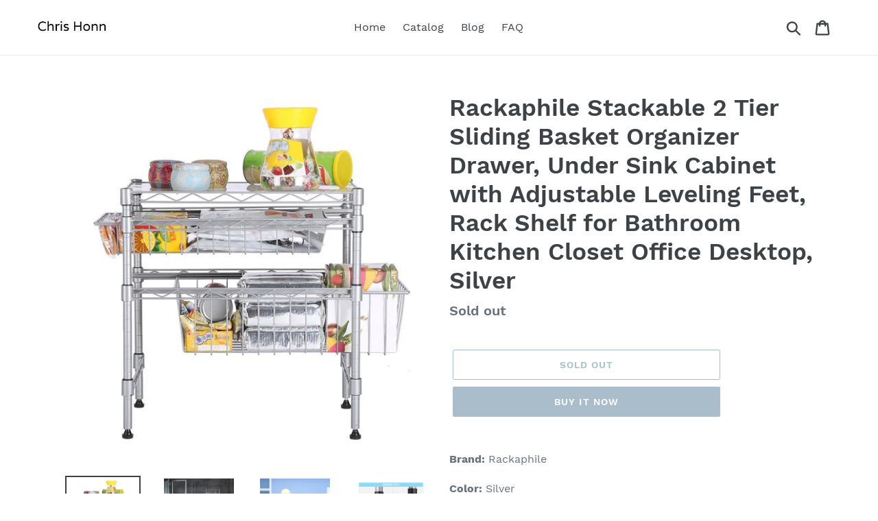

--- FILE ---
content_type: text/html; charset=utf-8
request_url: https://chrishonn.com/products/rackaphile-stackable-2-tier-sliding-basket-organizer-drawer-under-sink-cabinet-with-adjustable-leveling-feet-rack-shelf-for-bathroom-kitchen-closet-office-desktop-silver
body_size: 18867
content:
<!doctype html>
<html class="no-js" lang="en">
<head>
  
  <meta name="p:domain_verify" content="ce6b08bf01e77335eae1e5a6d95f212c"/>
  
  <meta charset="utf-8">
  <meta http-equiv="X-UA-Compatible" content="IE=edge,chrome=1">
  <meta name="viewport" content="width=device-width,initial-scale=1">
  <meta name="theme-color" content="#557b97">
  <link rel="canonical" href="https://chrishonn.com/products/rackaphile-stackable-2-tier-sliding-basket-organizer-drawer-under-sink-cabinet-with-adjustable-leveling-feet-rack-shelf-for-bathroom-kitchen-closet-office-desktop-silver"><title>Discover The Best Rackaphile Stackable 2 Tier Sliding Basket
&ndash; Chris Honn</title><meta name="description" content="Discover the rackaphile stackable 2 tier sliding basket organizer drawer under sink cabinet with adjustable leveling feet"><!-- /snippets/social-meta-tags.liquid -->




<meta property="og:site_name" content="Chris Honn">
<meta property="og:url" content="https://chrishonn.com/products/rackaphile-stackable-2-tier-sliding-basket-organizer-drawer-under-sink-cabinet-with-adjustable-leveling-feet-rack-shelf-for-bathroom-kitchen-closet-office-desktop-silver">
<meta property="og:title" content="Rackaphile Stackable 2 Tier Sliding Basket Organizer Drawer, Under Sink Cabinet with Adjustable Leveling Feet, Rack Shelf for Bathroom Kitchen Closet Office Desktop, Silver">
<meta property="og:type" content="product">
<meta property="og:description" content="Discover the rackaphile stackable 2 tier sliding basket organizer drawer under sink cabinet with adjustable leveling feet">

  <meta property="og:price:amount" content="99.99">
  <meta property="og:price:currency" content="USD">

<meta property="og:image" content="http://chrishonn.com/cdn/shop/products/71DziV_2BpODL_1200x1200.jpg?v=1571976365"><meta property="og:image" content="http://chrishonn.com/cdn/shop/products/71_2B_2BSAr3jdL_1200x1200.jpg?v=1571976365"><meta property="og:image" content="http://chrishonn.com/cdn/shop/products/61pAI552ykL_1200x1200.jpg?v=1571976365">
<meta property="og:image:secure_url" content="https://chrishonn.com/cdn/shop/products/71DziV_2BpODL_1200x1200.jpg?v=1571976365"><meta property="og:image:secure_url" content="https://chrishonn.com/cdn/shop/products/71_2B_2BSAr3jdL_1200x1200.jpg?v=1571976365"><meta property="og:image:secure_url" content="https://chrishonn.com/cdn/shop/products/61pAI552ykL_1200x1200.jpg?v=1571976365">


<meta name="twitter:card" content="summary_large_image">
<meta name="twitter:title" content="Rackaphile Stackable 2 Tier Sliding Basket Organizer Drawer, Under Sink Cabinet with Adjustable Leveling Feet, Rack Shelf for Bathroom Kitchen Closet Office Desktop, Silver">
<meta name="twitter:description" content="Discover the rackaphile stackable 2 tier sliding basket organizer drawer under sink cabinet with adjustable leveling feet">


  <link href="//chrishonn.com/cdn/shop/t/1/assets/theme.scss.css?v=107697664748111976001656109778" rel="stylesheet" type="text/css" media="all" />

  <script>
    var theme = {
      strings: {
        addToCart: "Add to cart",
        soldOut: "Sold out",
        unavailable: "Unavailable",
        regularPrice: "Regular price",
        sale: "Sale",
        showMore: "Show More",
        showLess: "Show Less",
        addressError: "Error looking up that address",
        addressNoResults: "No results for that address",
        addressQueryLimit: "You have exceeded the Google API usage limit. Consider upgrading to a \u003ca href=\"https:\/\/developers.google.com\/maps\/premium\/usage-limits\"\u003ePremium Plan\u003c\/a\u003e.",
        authError: "There was a problem authenticating your Google Maps account.",
        newWindow: "Opens in a new window.",
        external: "Opens external website.",
        newWindowExternal: "Opens external website in a new window.",
        quantityMinimumMessage: "Quantity must be 1 or more",
        unitPrice: "Unit price",
        unitPriceSeparator: "per",
        oneCartCount: "1 item",
        otherCartCount: "[count] items",
        quantityLabel: "Quantity: [count]"
      },
      moneyFormat: "${{amount}}"
    }

    document.documentElement.className = document.documentElement.className.replace('no-js', 'js');
  </script><script src="//chrishonn.com/cdn/shop/t/1/assets/lazysizes.js?v=94224023136283657951561673204" async="async"></script>
  <script src="//chrishonn.com/cdn/shop/t/1/assets/vendor.js?v=12001839194546984181561673205" defer="defer"></script>
  <script src="//chrishonn.com/cdn/shop/t/1/assets/theme.js?v=107203192688088972491561743416" defer="defer"></script>

  <script>window.performance && window.performance.mark && window.performance.mark('shopify.content_for_header.start');</script><meta id="shopify-digital-wallet" name="shopify-digital-wallet" content="/8191639634/digital_wallets/dialog">
<link rel="alternate" type="application/json+oembed" href="https://chrishonn.com/products/rackaphile-stackable-2-tier-sliding-basket-organizer-drawer-under-sink-cabinet-with-adjustable-leveling-feet-rack-shelf-for-bathroom-kitchen-closet-office-desktop-silver.oembed">
<script async="async" src="/checkouts/internal/preloads.js?locale=en-US"></script>
<script id="shopify-features" type="application/json">{"accessToken":"7c437a7bfcfcd9d1a55ec8a4c9add142","betas":["rich-media-storefront-analytics"],"domain":"chrishonn.com","predictiveSearch":true,"shopId":8191639634,"locale":"en"}</script>
<script>var Shopify = Shopify || {};
Shopify.shop = "chris-honn.myshopify.com";
Shopify.locale = "en";
Shopify.currency = {"active":"USD","rate":"1.0"};
Shopify.country = "US";
Shopify.theme = {"name":"Debut","id":73513271378,"schema_name":"Debut","schema_version":"12.2.1","theme_store_id":796,"role":"main"};
Shopify.theme.handle = "null";
Shopify.theme.style = {"id":null,"handle":null};
Shopify.cdnHost = "chrishonn.com/cdn";
Shopify.routes = Shopify.routes || {};
Shopify.routes.root = "/";</script>
<script type="module">!function(o){(o.Shopify=o.Shopify||{}).modules=!0}(window);</script>
<script>!function(o){function n(){var o=[];function n(){o.push(Array.prototype.slice.apply(arguments))}return n.q=o,n}var t=o.Shopify=o.Shopify||{};t.loadFeatures=n(),t.autoloadFeatures=n()}(window);</script>
<script id="shop-js-analytics" type="application/json">{"pageType":"product"}</script>
<script defer="defer" async type="module" src="//chrishonn.com/cdn/shopifycloud/shop-js/modules/v2/client.init-shop-cart-sync_C5BV16lS.en.esm.js"></script>
<script defer="defer" async type="module" src="//chrishonn.com/cdn/shopifycloud/shop-js/modules/v2/chunk.common_CygWptCX.esm.js"></script>
<script type="module">
  await import("//chrishonn.com/cdn/shopifycloud/shop-js/modules/v2/client.init-shop-cart-sync_C5BV16lS.en.esm.js");
await import("//chrishonn.com/cdn/shopifycloud/shop-js/modules/v2/chunk.common_CygWptCX.esm.js");

  window.Shopify.SignInWithShop?.initShopCartSync?.({"fedCMEnabled":true,"windoidEnabled":true});

</script>
<script id="__st">var __st={"a":8191639634,"offset":-18000,"reqid":"f51e764f-e5da-4515-8f69-cb9d205bdadd-1768695208","pageurl":"chrishonn.com\/products\/rackaphile-stackable-2-tier-sliding-basket-organizer-drawer-under-sink-cabinet-with-adjustable-leveling-feet-rack-shelf-for-bathroom-kitchen-closet-office-desktop-silver","u":"d2e6a0a91644","p":"product","rtyp":"product","rid":4007870267474};</script>
<script>window.ShopifyPaypalV4VisibilityTracking = true;</script>
<script id="captcha-bootstrap">!function(){'use strict';const t='contact',e='account',n='new_comment',o=[[t,t],['blogs',n],['comments',n],[t,'customer']],c=[[e,'customer_login'],[e,'guest_login'],[e,'recover_customer_password'],[e,'create_customer']],r=t=>t.map((([t,e])=>`form[action*='/${t}']:not([data-nocaptcha='true']) input[name='form_type'][value='${e}']`)).join(','),a=t=>()=>t?[...document.querySelectorAll(t)].map((t=>t.form)):[];function s(){const t=[...o],e=r(t);return a(e)}const i='password',u='form_key',d=['recaptcha-v3-token','g-recaptcha-response','h-captcha-response',i],f=()=>{try{return window.sessionStorage}catch{return}},m='__shopify_v',_=t=>t.elements[u];function p(t,e,n=!1){try{const o=window.sessionStorage,c=JSON.parse(o.getItem(e)),{data:r}=function(t){const{data:e,action:n}=t;return t[m]||n?{data:e,action:n}:{data:t,action:n}}(c);for(const[e,n]of Object.entries(r))t.elements[e]&&(t.elements[e].value=n);n&&o.removeItem(e)}catch(o){console.error('form repopulation failed',{error:o})}}const l='form_type',E='cptcha';function T(t){t.dataset[E]=!0}const w=window,h=w.document,L='Shopify',v='ce_forms',y='captcha';let A=!1;((t,e)=>{const n=(g='f06e6c50-85a8-45c8-87d0-21a2b65856fe',I='https://cdn.shopify.com/shopifycloud/storefront-forms-hcaptcha/ce_storefront_forms_captcha_hcaptcha.v1.5.2.iife.js',D={infoText:'Protected by hCaptcha',privacyText:'Privacy',termsText:'Terms'},(t,e,n)=>{const o=w[L][v],c=o.bindForm;if(c)return c(t,g,e,D).then(n);var r;o.q.push([[t,g,e,D],n]),r=I,A||(h.body.append(Object.assign(h.createElement('script'),{id:'captcha-provider',async:!0,src:r})),A=!0)});var g,I,D;w[L]=w[L]||{},w[L][v]=w[L][v]||{},w[L][v].q=[],w[L][y]=w[L][y]||{},w[L][y].protect=function(t,e){n(t,void 0,e),T(t)},Object.freeze(w[L][y]),function(t,e,n,w,h,L){const[v,y,A,g]=function(t,e,n){const i=e?o:[],u=t?c:[],d=[...i,...u],f=r(d),m=r(i),_=r(d.filter((([t,e])=>n.includes(e))));return[a(f),a(m),a(_),s()]}(w,h,L),I=t=>{const e=t.target;return e instanceof HTMLFormElement?e:e&&e.form},D=t=>v().includes(t);t.addEventListener('submit',(t=>{const e=I(t);if(!e)return;const n=D(e)&&!e.dataset.hcaptchaBound&&!e.dataset.recaptchaBound,o=_(e),c=g().includes(e)&&(!o||!o.value);(n||c)&&t.preventDefault(),c&&!n&&(function(t){try{if(!f())return;!function(t){const e=f();if(!e)return;const n=_(t);if(!n)return;const o=n.value;o&&e.removeItem(o)}(t);const e=Array.from(Array(32),(()=>Math.random().toString(36)[2])).join('');!function(t,e){_(t)||t.append(Object.assign(document.createElement('input'),{type:'hidden',name:u})),t.elements[u].value=e}(t,e),function(t,e){const n=f();if(!n)return;const o=[...t.querySelectorAll(`input[type='${i}']`)].map((({name:t})=>t)),c=[...d,...o],r={};for(const[a,s]of new FormData(t).entries())c.includes(a)||(r[a]=s);n.setItem(e,JSON.stringify({[m]:1,action:t.action,data:r}))}(t,e)}catch(e){console.error('failed to persist form',e)}}(e),e.submit())}));const S=(t,e)=>{t&&!t.dataset[E]&&(n(t,e.some((e=>e===t))),T(t))};for(const o of['focusin','change'])t.addEventListener(o,(t=>{const e=I(t);D(e)&&S(e,y())}));const B=e.get('form_key'),M=e.get(l),P=B&&M;t.addEventListener('DOMContentLoaded',(()=>{const t=y();if(P)for(const e of t)e.elements[l].value===M&&p(e,B);[...new Set([...A(),...v().filter((t=>'true'===t.dataset.shopifyCaptcha))])].forEach((e=>S(e,t)))}))}(h,new URLSearchParams(w.location.search),n,t,e,['guest_login'])})(!0,!0)}();</script>
<script integrity="sha256-4kQ18oKyAcykRKYeNunJcIwy7WH5gtpwJnB7kiuLZ1E=" data-source-attribution="shopify.loadfeatures" defer="defer" src="//chrishonn.com/cdn/shopifycloud/storefront/assets/storefront/load_feature-a0a9edcb.js" crossorigin="anonymous"></script>
<script data-source-attribution="shopify.dynamic_checkout.dynamic.init">var Shopify=Shopify||{};Shopify.PaymentButton=Shopify.PaymentButton||{isStorefrontPortableWallets:!0,init:function(){window.Shopify.PaymentButton.init=function(){};var t=document.createElement("script");t.src="https://chrishonn.com/cdn/shopifycloud/portable-wallets/latest/portable-wallets.en.js",t.type="module",document.head.appendChild(t)}};
</script>
<script data-source-attribution="shopify.dynamic_checkout.buyer_consent">
  function portableWalletsHideBuyerConsent(e){var t=document.getElementById("shopify-buyer-consent"),n=document.getElementById("shopify-subscription-policy-button");t&&n&&(t.classList.add("hidden"),t.setAttribute("aria-hidden","true"),n.removeEventListener("click",e))}function portableWalletsShowBuyerConsent(e){var t=document.getElementById("shopify-buyer-consent"),n=document.getElementById("shopify-subscription-policy-button");t&&n&&(t.classList.remove("hidden"),t.removeAttribute("aria-hidden"),n.addEventListener("click",e))}window.Shopify?.PaymentButton&&(window.Shopify.PaymentButton.hideBuyerConsent=portableWalletsHideBuyerConsent,window.Shopify.PaymentButton.showBuyerConsent=portableWalletsShowBuyerConsent);
</script>
<script>
  function portableWalletsCleanup(e){e&&e.src&&console.error("Failed to load portable wallets script "+e.src);var t=document.querySelectorAll("shopify-accelerated-checkout .shopify-payment-button__skeleton, shopify-accelerated-checkout-cart .wallet-cart-button__skeleton"),e=document.getElementById("shopify-buyer-consent");for(let e=0;e<t.length;e++)t[e].remove();e&&e.remove()}function portableWalletsNotLoadedAsModule(e){e instanceof ErrorEvent&&"string"==typeof e.message&&e.message.includes("import.meta")&&"string"==typeof e.filename&&e.filename.includes("portable-wallets")&&(window.removeEventListener("error",portableWalletsNotLoadedAsModule),window.Shopify.PaymentButton.failedToLoad=e,"loading"===document.readyState?document.addEventListener("DOMContentLoaded",window.Shopify.PaymentButton.init):window.Shopify.PaymentButton.init())}window.addEventListener("error",portableWalletsNotLoadedAsModule);
</script>

<script type="module" src="https://chrishonn.com/cdn/shopifycloud/portable-wallets/latest/portable-wallets.en.js" onError="portableWalletsCleanup(this)" crossorigin="anonymous"></script>
<script nomodule>
  document.addEventListener("DOMContentLoaded", portableWalletsCleanup);
</script>

<link id="shopify-accelerated-checkout-styles" rel="stylesheet" media="screen" href="https://chrishonn.com/cdn/shopifycloud/portable-wallets/latest/accelerated-checkout.css" crossorigin="anonymous">
<style id="shopify-accelerated-checkout-cart">
        #shopify-buyer-consent {
  margin-top: 1em;
  display: inline-block;
  width: 100%;
}

#shopify-buyer-consent.hidden {
  display: none;
}

#shopify-subscription-policy-button {
  background: none;
  border: none;
  padding: 0;
  text-decoration: underline;
  font-size: inherit;
  cursor: pointer;
}

#shopify-subscription-policy-button::before {
  box-shadow: none;
}

      </style>

<script>window.performance && window.performance.mark && window.performance.mark('shopify.content_for_header.end');</script>
<link href="https://monorail-edge.shopifysvc.com" rel="dns-prefetch">
<script>(function(){if ("sendBeacon" in navigator && "performance" in window) {try {var session_token_from_headers = performance.getEntriesByType('navigation')[0].serverTiming.find(x => x.name == '_s').description;} catch {var session_token_from_headers = undefined;}var session_cookie_matches = document.cookie.match(/_shopify_s=([^;]*)/);var session_token_from_cookie = session_cookie_matches && session_cookie_matches.length === 2 ? session_cookie_matches[1] : "";var session_token = session_token_from_headers || session_token_from_cookie || "";function handle_abandonment_event(e) {var entries = performance.getEntries().filter(function(entry) {return /monorail-edge.shopifysvc.com/.test(entry.name);});if (!window.abandonment_tracked && entries.length === 0) {window.abandonment_tracked = true;var currentMs = Date.now();var navigation_start = performance.timing.navigationStart;var payload = {shop_id: 8191639634,url: window.location.href,navigation_start,duration: currentMs - navigation_start,session_token,page_type: "product"};window.navigator.sendBeacon("https://monorail-edge.shopifysvc.com/v1/produce", JSON.stringify({schema_id: "online_store_buyer_site_abandonment/1.1",payload: payload,metadata: {event_created_at_ms: currentMs,event_sent_at_ms: currentMs}}));}}window.addEventListener('pagehide', handle_abandonment_event);}}());</script>
<script id="web-pixels-manager-setup">(function e(e,d,r,n,o){if(void 0===o&&(o={}),!Boolean(null===(a=null===(i=window.Shopify)||void 0===i?void 0:i.analytics)||void 0===a?void 0:a.replayQueue)){var i,a;window.Shopify=window.Shopify||{};var t=window.Shopify;t.analytics=t.analytics||{};var s=t.analytics;s.replayQueue=[],s.publish=function(e,d,r){return s.replayQueue.push([e,d,r]),!0};try{self.performance.mark("wpm:start")}catch(e){}var l=function(){var e={modern:/Edge?\/(1{2}[4-9]|1[2-9]\d|[2-9]\d{2}|\d{4,})\.\d+(\.\d+|)|Firefox\/(1{2}[4-9]|1[2-9]\d|[2-9]\d{2}|\d{4,})\.\d+(\.\d+|)|Chrom(ium|e)\/(9{2}|\d{3,})\.\d+(\.\d+|)|(Maci|X1{2}).+ Version\/(15\.\d+|(1[6-9]|[2-9]\d|\d{3,})\.\d+)([,.]\d+|)( \(\w+\)|)( Mobile\/\w+|) Safari\/|Chrome.+OPR\/(9{2}|\d{3,})\.\d+\.\d+|(CPU[ +]OS|iPhone[ +]OS|CPU[ +]iPhone|CPU IPhone OS|CPU iPad OS)[ +]+(15[._]\d+|(1[6-9]|[2-9]\d|\d{3,})[._]\d+)([._]\d+|)|Android:?[ /-](13[3-9]|1[4-9]\d|[2-9]\d{2}|\d{4,})(\.\d+|)(\.\d+|)|Android.+Firefox\/(13[5-9]|1[4-9]\d|[2-9]\d{2}|\d{4,})\.\d+(\.\d+|)|Android.+Chrom(ium|e)\/(13[3-9]|1[4-9]\d|[2-9]\d{2}|\d{4,})\.\d+(\.\d+|)|SamsungBrowser\/([2-9]\d|\d{3,})\.\d+/,legacy:/Edge?\/(1[6-9]|[2-9]\d|\d{3,})\.\d+(\.\d+|)|Firefox\/(5[4-9]|[6-9]\d|\d{3,})\.\d+(\.\d+|)|Chrom(ium|e)\/(5[1-9]|[6-9]\d|\d{3,})\.\d+(\.\d+|)([\d.]+$|.*Safari\/(?![\d.]+ Edge\/[\d.]+$))|(Maci|X1{2}).+ Version\/(10\.\d+|(1[1-9]|[2-9]\d|\d{3,})\.\d+)([,.]\d+|)( \(\w+\)|)( Mobile\/\w+|) Safari\/|Chrome.+OPR\/(3[89]|[4-9]\d|\d{3,})\.\d+\.\d+|(CPU[ +]OS|iPhone[ +]OS|CPU[ +]iPhone|CPU IPhone OS|CPU iPad OS)[ +]+(10[._]\d+|(1[1-9]|[2-9]\d|\d{3,})[._]\d+)([._]\d+|)|Android:?[ /-](13[3-9]|1[4-9]\d|[2-9]\d{2}|\d{4,})(\.\d+|)(\.\d+|)|Mobile Safari.+OPR\/([89]\d|\d{3,})\.\d+\.\d+|Android.+Firefox\/(13[5-9]|1[4-9]\d|[2-9]\d{2}|\d{4,})\.\d+(\.\d+|)|Android.+Chrom(ium|e)\/(13[3-9]|1[4-9]\d|[2-9]\d{2}|\d{4,})\.\d+(\.\d+|)|Android.+(UC? ?Browser|UCWEB|U3)[ /]?(15\.([5-9]|\d{2,})|(1[6-9]|[2-9]\d|\d{3,})\.\d+)\.\d+|SamsungBrowser\/(5\.\d+|([6-9]|\d{2,})\.\d+)|Android.+MQ{2}Browser\/(14(\.(9|\d{2,})|)|(1[5-9]|[2-9]\d|\d{3,})(\.\d+|))(\.\d+|)|K[Aa][Ii]OS\/(3\.\d+|([4-9]|\d{2,})\.\d+)(\.\d+|)/},d=e.modern,r=e.legacy,n=navigator.userAgent;return n.match(d)?"modern":n.match(r)?"legacy":"unknown"}(),u="modern"===l?"modern":"legacy",c=(null!=n?n:{modern:"",legacy:""})[u],f=function(e){return[e.baseUrl,"/wpm","/b",e.hashVersion,"modern"===e.buildTarget?"m":"l",".js"].join("")}({baseUrl:d,hashVersion:r,buildTarget:u}),m=function(e){var d=e.version,r=e.bundleTarget,n=e.surface,o=e.pageUrl,i=e.monorailEndpoint;return{emit:function(e){var a=e.status,t=e.errorMsg,s=(new Date).getTime(),l=JSON.stringify({metadata:{event_sent_at_ms:s},events:[{schema_id:"web_pixels_manager_load/3.1",payload:{version:d,bundle_target:r,page_url:o,status:a,surface:n,error_msg:t},metadata:{event_created_at_ms:s}}]});if(!i)return console&&console.warn&&console.warn("[Web Pixels Manager] No Monorail endpoint provided, skipping logging."),!1;try{return self.navigator.sendBeacon.bind(self.navigator)(i,l)}catch(e){}var u=new XMLHttpRequest;try{return u.open("POST",i,!0),u.setRequestHeader("Content-Type","text/plain"),u.send(l),!0}catch(e){return console&&console.warn&&console.warn("[Web Pixels Manager] Got an unhandled error while logging to Monorail."),!1}}}}({version:r,bundleTarget:l,surface:e.surface,pageUrl:self.location.href,monorailEndpoint:e.monorailEndpoint});try{o.browserTarget=l,function(e){var d=e.src,r=e.async,n=void 0===r||r,o=e.onload,i=e.onerror,a=e.sri,t=e.scriptDataAttributes,s=void 0===t?{}:t,l=document.createElement("script"),u=document.querySelector("head"),c=document.querySelector("body");if(l.async=n,l.src=d,a&&(l.integrity=a,l.crossOrigin="anonymous"),s)for(var f in s)if(Object.prototype.hasOwnProperty.call(s,f))try{l.dataset[f]=s[f]}catch(e){}if(o&&l.addEventListener("load",o),i&&l.addEventListener("error",i),u)u.appendChild(l);else{if(!c)throw new Error("Did not find a head or body element to append the script");c.appendChild(l)}}({src:f,async:!0,onload:function(){if(!function(){var e,d;return Boolean(null===(d=null===(e=window.Shopify)||void 0===e?void 0:e.analytics)||void 0===d?void 0:d.initialized)}()){var d=window.webPixelsManager.init(e)||void 0;if(d){var r=window.Shopify.analytics;r.replayQueue.forEach((function(e){var r=e[0],n=e[1],o=e[2];d.publishCustomEvent(r,n,o)})),r.replayQueue=[],r.publish=d.publishCustomEvent,r.visitor=d.visitor,r.initialized=!0}}},onerror:function(){return m.emit({status:"failed",errorMsg:"".concat(f," has failed to load")})},sri:function(e){var d=/^sha384-[A-Za-z0-9+/=]+$/;return"string"==typeof e&&d.test(e)}(c)?c:"",scriptDataAttributes:o}),m.emit({status:"loading"})}catch(e){m.emit({status:"failed",errorMsg:(null==e?void 0:e.message)||"Unknown error"})}}})({shopId: 8191639634,storefrontBaseUrl: "https://chrishonn.com",extensionsBaseUrl: "https://extensions.shopifycdn.com/cdn/shopifycloud/web-pixels-manager",monorailEndpoint: "https://monorail-edge.shopifysvc.com/unstable/produce_batch",surface: "storefront-renderer",enabledBetaFlags: ["2dca8a86"],webPixelsConfigList: [{"id":"shopify-app-pixel","configuration":"{}","eventPayloadVersion":"v1","runtimeContext":"STRICT","scriptVersion":"0450","apiClientId":"shopify-pixel","type":"APP","privacyPurposes":["ANALYTICS","MARKETING"]},{"id":"shopify-custom-pixel","eventPayloadVersion":"v1","runtimeContext":"LAX","scriptVersion":"0450","apiClientId":"shopify-pixel","type":"CUSTOM","privacyPurposes":["ANALYTICS","MARKETING"]}],isMerchantRequest: false,initData: {"shop":{"name":"Chris Honn","paymentSettings":{"currencyCode":"USD"},"myshopifyDomain":"chris-honn.myshopify.com","countryCode":"US","storefrontUrl":"https:\/\/chrishonn.com"},"customer":null,"cart":null,"checkout":null,"productVariants":[{"price":{"amount":99.99,"currencyCode":"USD"},"product":{"title":"Rackaphile Stackable 2 Tier Sliding Basket Organizer Drawer, Under Sink Cabinet with Adjustable Leveling Feet, Rack Shelf for Bathroom Kitchen Closet Office Desktop, Silver","vendor":"Amazon","id":"4007870267474","untranslatedTitle":"Rackaphile Stackable 2 Tier Sliding Basket Organizer Drawer, Under Sink Cabinet with Adjustable Leveling Feet, Rack Shelf for Bathroom Kitchen Closet Office Desktop, Silver","url":"\/products\/rackaphile-stackable-2-tier-sliding-basket-organizer-drawer-under-sink-cabinet-with-adjustable-leveling-feet-rack-shelf-for-bathroom-kitchen-closet-office-desktop-silver","type":""},"id":"29775008497746","image":{"src":"\/\/chrishonn.com\/cdn\/shop\/products\/71DziV_2BpODL.jpg?v=1571976365"},"sku":"B07779WMNJ","title":"Default Title","untranslatedTitle":"Default Title"}],"purchasingCompany":null},},"https://chrishonn.com/cdn","fcfee988w5aeb613cpc8e4bc33m6693e112",{"modern":"","legacy":""},{"shopId":"8191639634","storefrontBaseUrl":"https:\/\/chrishonn.com","extensionBaseUrl":"https:\/\/extensions.shopifycdn.com\/cdn\/shopifycloud\/web-pixels-manager","surface":"storefront-renderer","enabledBetaFlags":"[\"2dca8a86\"]","isMerchantRequest":"false","hashVersion":"fcfee988w5aeb613cpc8e4bc33m6693e112","publish":"custom","events":"[[\"page_viewed\",{}],[\"product_viewed\",{\"productVariant\":{\"price\":{\"amount\":99.99,\"currencyCode\":\"USD\"},\"product\":{\"title\":\"Rackaphile Stackable 2 Tier Sliding Basket Organizer Drawer, Under Sink Cabinet with Adjustable Leveling Feet, Rack Shelf for Bathroom Kitchen Closet Office Desktop, Silver\",\"vendor\":\"Amazon\",\"id\":\"4007870267474\",\"untranslatedTitle\":\"Rackaphile Stackable 2 Tier Sliding Basket Organizer Drawer, Under Sink Cabinet with Adjustable Leveling Feet, Rack Shelf for Bathroom Kitchen Closet Office Desktop, Silver\",\"url\":\"\/products\/rackaphile-stackable-2-tier-sliding-basket-organizer-drawer-under-sink-cabinet-with-adjustable-leveling-feet-rack-shelf-for-bathroom-kitchen-closet-office-desktop-silver\",\"type\":\"\"},\"id\":\"29775008497746\",\"image\":{\"src\":\"\/\/chrishonn.com\/cdn\/shop\/products\/71DziV_2BpODL.jpg?v=1571976365\"},\"sku\":\"B07779WMNJ\",\"title\":\"Default Title\",\"untranslatedTitle\":\"Default Title\"}}]]"});</script><script>
  window.ShopifyAnalytics = window.ShopifyAnalytics || {};
  window.ShopifyAnalytics.meta = window.ShopifyAnalytics.meta || {};
  window.ShopifyAnalytics.meta.currency = 'USD';
  var meta = {"product":{"id":4007870267474,"gid":"gid:\/\/shopify\/Product\/4007870267474","vendor":"Amazon","type":"","handle":"rackaphile-stackable-2-tier-sliding-basket-organizer-drawer-under-sink-cabinet-with-adjustable-leveling-feet-rack-shelf-for-bathroom-kitchen-closet-office-desktop-silver","variants":[{"id":29775008497746,"price":9999,"name":"Rackaphile Stackable 2 Tier Sliding Basket Organizer Drawer, Under Sink Cabinet with Adjustable Leveling Feet, Rack Shelf for Bathroom Kitchen Closet Office Desktop, Silver","public_title":null,"sku":"B07779WMNJ"}],"remote":false},"page":{"pageType":"product","resourceType":"product","resourceId":4007870267474,"requestId":"f51e764f-e5da-4515-8f69-cb9d205bdadd-1768695208"}};
  for (var attr in meta) {
    window.ShopifyAnalytics.meta[attr] = meta[attr];
  }
</script>
<script class="analytics">
  (function () {
    var customDocumentWrite = function(content) {
      var jquery = null;

      if (window.jQuery) {
        jquery = window.jQuery;
      } else if (window.Checkout && window.Checkout.$) {
        jquery = window.Checkout.$;
      }

      if (jquery) {
        jquery('body').append(content);
      }
    };

    var hasLoggedConversion = function(token) {
      if (token) {
        return document.cookie.indexOf('loggedConversion=' + token) !== -1;
      }
      return false;
    }

    var setCookieIfConversion = function(token) {
      if (token) {
        var twoMonthsFromNow = new Date(Date.now());
        twoMonthsFromNow.setMonth(twoMonthsFromNow.getMonth() + 2);

        document.cookie = 'loggedConversion=' + token + '; expires=' + twoMonthsFromNow;
      }
    }

    var trekkie = window.ShopifyAnalytics.lib = window.trekkie = window.trekkie || [];
    if (trekkie.integrations) {
      return;
    }
    trekkie.methods = [
      'identify',
      'page',
      'ready',
      'track',
      'trackForm',
      'trackLink'
    ];
    trekkie.factory = function(method) {
      return function() {
        var args = Array.prototype.slice.call(arguments);
        args.unshift(method);
        trekkie.push(args);
        return trekkie;
      };
    };
    for (var i = 0; i < trekkie.methods.length; i++) {
      var key = trekkie.methods[i];
      trekkie[key] = trekkie.factory(key);
    }
    trekkie.load = function(config) {
      trekkie.config = config || {};
      trekkie.config.initialDocumentCookie = document.cookie;
      var first = document.getElementsByTagName('script')[0];
      var script = document.createElement('script');
      script.type = 'text/javascript';
      script.onerror = function(e) {
        var scriptFallback = document.createElement('script');
        scriptFallback.type = 'text/javascript';
        scriptFallback.onerror = function(error) {
                var Monorail = {
      produce: function produce(monorailDomain, schemaId, payload) {
        var currentMs = new Date().getTime();
        var event = {
          schema_id: schemaId,
          payload: payload,
          metadata: {
            event_created_at_ms: currentMs,
            event_sent_at_ms: currentMs
          }
        };
        return Monorail.sendRequest("https://" + monorailDomain + "/v1/produce", JSON.stringify(event));
      },
      sendRequest: function sendRequest(endpointUrl, payload) {
        // Try the sendBeacon API
        if (window && window.navigator && typeof window.navigator.sendBeacon === 'function' && typeof window.Blob === 'function' && !Monorail.isIos12()) {
          var blobData = new window.Blob([payload], {
            type: 'text/plain'
          });

          if (window.navigator.sendBeacon(endpointUrl, blobData)) {
            return true;
          } // sendBeacon was not successful

        } // XHR beacon

        var xhr = new XMLHttpRequest();

        try {
          xhr.open('POST', endpointUrl);
          xhr.setRequestHeader('Content-Type', 'text/plain');
          xhr.send(payload);
        } catch (e) {
          console.log(e);
        }

        return false;
      },
      isIos12: function isIos12() {
        return window.navigator.userAgent.lastIndexOf('iPhone; CPU iPhone OS 12_') !== -1 || window.navigator.userAgent.lastIndexOf('iPad; CPU OS 12_') !== -1;
      }
    };
    Monorail.produce('monorail-edge.shopifysvc.com',
      'trekkie_storefront_load_errors/1.1',
      {shop_id: 8191639634,
      theme_id: 73513271378,
      app_name: "storefront",
      context_url: window.location.href,
      source_url: "//chrishonn.com/cdn/s/trekkie.storefront.cd680fe47e6c39ca5d5df5f0a32d569bc48c0f27.min.js"});

        };
        scriptFallback.async = true;
        scriptFallback.src = '//chrishonn.com/cdn/s/trekkie.storefront.cd680fe47e6c39ca5d5df5f0a32d569bc48c0f27.min.js';
        first.parentNode.insertBefore(scriptFallback, first);
      };
      script.async = true;
      script.src = '//chrishonn.com/cdn/s/trekkie.storefront.cd680fe47e6c39ca5d5df5f0a32d569bc48c0f27.min.js';
      first.parentNode.insertBefore(script, first);
    };
    trekkie.load(
      {"Trekkie":{"appName":"storefront","development":false,"defaultAttributes":{"shopId":8191639634,"isMerchantRequest":null,"themeId":73513271378,"themeCityHash":"8876797469147626490","contentLanguage":"en","currency":"USD","eventMetadataId":"f7eaa936-f93c-487d-8acd-9e68f327ca7c"},"isServerSideCookieWritingEnabled":true,"monorailRegion":"shop_domain","enabledBetaFlags":["65f19447"]},"Session Attribution":{},"S2S":{"facebookCapiEnabled":false,"source":"trekkie-storefront-renderer","apiClientId":580111}}
    );

    var loaded = false;
    trekkie.ready(function() {
      if (loaded) return;
      loaded = true;

      window.ShopifyAnalytics.lib = window.trekkie;

      var originalDocumentWrite = document.write;
      document.write = customDocumentWrite;
      try { window.ShopifyAnalytics.merchantGoogleAnalytics.call(this); } catch(error) {};
      document.write = originalDocumentWrite;

      window.ShopifyAnalytics.lib.page(null,{"pageType":"product","resourceType":"product","resourceId":4007870267474,"requestId":"f51e764f-e5da-4515-8f69-cb9d205bdadd-1768695208","shopifyEmitted":true});

      var match = window.location.pathname.match(/checkouts\/(.+)\/(thank_you|post_purchase)/)
      var token = match? match[1]: undefined;
      if (!hasLoggedConversion(token)) {
        setCookieIfConversion(token);
        window.ShopifyAnalytics.lib.track("Viewed Product",{"currency":"USD","variantId":29775008497746,"productId":4007870267474,"productGid":"gid:\/\/shopify\/Product\/4007870267474","name":"Rackaphile Stackable 2 Tier Sliding Basket Organizer Drawer, Under Sink Cabinet with Adjustable Leveling Feet, Rack Shelf for Bathroom Kitchen Closet Office Desktop, Silver","price":"99.99","sku":"B07779WMNJ","brand":"Amazon","variant":null,"category":"","nonInteraction":true,"remote":false},undefined,undefined,{"shopifyEmitted":true});
      window.ShopifyAnalytics.lib.track("monorail:\/\/trekkie_storefront_viewed_product\/1.1",{"currency":"USD","variantId":29775008497746,"productId":4007870267474,"productGid":"gid:\/\/shopify\/Product\/4007870267474","name":"Rackaphile Stackable 2 Tier Sliding Basket Organizer Drawer, Under Sink Cabinet with Adjustable Leveling Feet, Rack Shelf for Bathroom Kitchen Closet Office Desktop, Silver","price":"99.99","sku":"B07779WMNJ","brand":"Amazon","variant":null,"category":"","nonInteraction":true,"remote":false,"referer":"https:\/\/chrishonn.com\/products\/rackaphile-stackable-2-tier-sliding-basket-organizer-drawer-under-sink-cabinet-with-adjustable-leveling-feet-rack-shelf-for-bathroom-kitchen-closet-office-desktop-silver"});
      }
    });


        var eventsListenerScript = document.createElement('script');
        eventsListenerScript.async = true;
        eventsListenerScript.src = "//chrishonn.com/cdn/shopifycloud/storefront/assets/shop_events_listener-3da45d37.js";
        document.getElementsByTagName('head')[0].appendChild(eventsListenerScript);

})();</script>
<script
  defer
  src="https://chrishonn.com/cdn/shopifycloud/perf-kit/shopify-perf-kit-3.0.4.min.js"
  data-application="storefront-renderer"
  data-shop-id="8191639634"
  data-render-region="gcp-us-central1"
  data-page-type="product"
  data-theme-instance-id="73513271378"
  data-theme-name="Debut"
  data-theme-version="12.2.1"
  data-monorail-region="shop_domain"
  data-resource-timing-sampling-rate="10"
  data-shs="true"
  data-shs-beacon="true"
  data-shs-export-with-fetch="true"
  data-shs-logs-sample-rate="1"
  data-shs-beacon-endpoint="https://chrishonn.com/api/collect"
></script>
</head>

<body class="template-product">

  <a class="in-page-link visually-hidden skip-link" href="#MainContent">Skip to content</a>

  <div id="SearchDrawer" class="search-bar drawer drawer--top" role="dialog" aria-modal="true" aria-label="Search">
    <div class="search-bar__table">
      <div class="search-bar__table-cell search-bar__form-wrapper">
        <form class="search search-bar__form" action="/search" method="get" role="search">
          <input class="search__input search-bar__input" type="search" name="q" value="" placeholder="Search" aria-label="Search">
          <button class="search-bar__submit search__submit btn--link" type="submit">
            <svg aria-hidden="true" focusable="false" role="presentation" class="icon icon-search" viewBox="0 0 37 40"><path d="M35.6 36l-9.8-9.8c4.1-5.4 3.6-13.2-1.3-18.1-5.4-5.4-14.2-5.4-19.7 0-5.4 5.4-5.4 14.2 0 19.7 2.6 2.6 6.1 4.1 9.8 4.1 3 0 5.9-1 8.3-2.8l9.8 9.8c.4.4.9.6 1.4.6s1-.2 1.4-.6c.9-.9.9-2.1.1-2.9zm-20.9-8.2c-2.6 0-5.1-1-7-2.9-3.9-3.9-3.9-10.1 0-14C9.6 9 12.2 8 14.7 8s5.1 1 7 2.9c3.9 3.9 3.9 10.1 0 14-1.9 1.9-4.4 2.9-7 2.9z"/></svg>
            <span class="icon__fallback-text">Submit</span>
          </button>
        </form>
      </div>
      <div class="search-bar__table-cell text-right">
        <button type="button" class="btn--link search-bar__close js-drawer-close">
          <svg aria-hidden="true" focusable="false" role="presentation" class="icon icon-close" viewBox="0 0 40 40"><path d="M23.868 20.015L39.117 4.78c1.11-1.108 1.11-2.77 0-3.877-1.109-1.108-2.773-1.108-3.882 0L19.986 16.137 4.737.904C3.628-.204 1.965-.204.856.904c-1.11 1.108-1.11 2.77 0 3.877l15.249 15.234L.855 35.248c-1.108 1.108-1.108 2.77 0 3.877.555.554 1.248.831 1.942.831s1.386-.277 1.94-.83l15.25-15.234 15.248 15.233c.555.554 1.248.831 1.941.831s1.387-.277 1.941-.83c1.11-1.109 1.11-2.77 0-3.878L23.868 20.015z" class="layer"/></svg>
          <span class="icon__fallback-text">Close search</span>
        </button>
      </div>
    </div>
  </div>

  <style data-shopify>

  .cart-popup {
    box-shadow: 1px 1px 10px 2px rgba(232, 233, 235, 0.5);
  }</style><div class="cart-popup-wrapper cart-popup-wrapper--hidden" role="dialog" aria-modal="true" aria-labelledby="CartPopupHeading" data-cart-popup-wrapper>
  <div class="cart-popup" data-cart-popup tabindex="-1">
    <h2 id="CartPopupHeading" class="cart-popup__heading">Just added to your cart</h2>
    <button class="cart-popup__close" aria-label="Close" data-cart-popup-close><svg aria-hidden="true" focusable="false" role="presentation" class="icon icon-close" viewBox="0 0 40 40"><path d="M23.868 20.015L39.117 4.78c1.11-1.108 1.11-2.77 0-3.877-1.109-1.108-2.773-1.108-3.882 0L19.986 16.137 4.737.904C3.628-.204 1.965-.204.856.904c-1.11 1.108-1.11 2.77 0 3.877l15.249 15.234L.855 35.248c-1.108 1.108-1.108 2.77 0 3.877.555.554 1.248.831 1.942.831s1.386-.277 1.94-.83l15.25-15.234 15.248 15.233c.555.554 1.248.831 1.941.831s1.387-.277 1.941-.83c1.11-1.109 1.11-2.77 0-3.878L23.868 20.015z" class="layer"/></svg></button>

    <div class="cart-popup-item">
      <div class="cart-popup-item__image-wrapper hide" data-cart-popup-image-wrapper>
        <div class="cart-popup-item__image-placeholder" data-cart-popup-image-placeholder>
          <div class="placeholder-background placeholder-background--animation"></div>
        </div>
      </div>
      <div class="cart-popup-item__description">
        <div>
          <div class="cart-popup-item__title" data-cart-popup-title></div>
          <ul class="product-details" aria-label="Product details" data-cart-popup-product-details></ul>
        </div>
        <div class="cart-popup-item__quantity">
          <span class="visually-hidden" data-cart-popup-quantity-label></span>
          <span aria-hidden="true">Qty:</span>
          <span aria-hidden="true" data-cart-popup-quantity></span>
        </div>
      </div>
    </div>

    <a href="/cart" class="cart-popup__cta-link btn btn--secondary-accent">
      View cart (<span data-cart-popup-cart-quantity></span>)
    </a>

    <div class="cart-popup__dismiss">
      <button class="cart-popup__dismiss-button text-link text-link--accent" data-cart-popup-dismiss>
        Continue shopping
      </button>
    </div>
  </div>
</div>


  <div id="shopify-section-header" class="shopify-section">

<div data-section-id="header" data-section-type="header-section">
  

  <header class="site-header border-bottom logo--left" role="banner">
    <div class="grid grid--no-gutters grid--table site-header__mobile-nav">
      

      <div class="grid__item medium-up--one-quarter logo-align--left">
        
        
          <div class="h2 site-header__logo">
        
          
<a href="/" class="site-header__logo-image">
              
              <img class="lazyload js"
                   src="//chrishonn.com/cdn/shop/files/Chris_Honn_Varela_300x300.png?v=1614300362"
                   data-src="//chrishonn.com/cdn/shop/files/Chris_Honn_Varela_{width}x.png?v=1614300362"
                   data-widths="[180, 360, 540, 720, 900, 1080, 1296, 1512, 1728, 2048]"
                   data-aspectratio="3.240506329113924"
                   data-sizes="auto"
                   alt="Chris Honn"
                   style="max-width: 100px">
              <noscript>
                
                <img src="//chrishonn.com/cdn/shop/files/Chris_Honn_Varela_100x.png?v=1614300362"
                     srcset="//chrishonn.com/cdn/shop/files/Chris_Honn_Varela_100x.png?v=1614300362 1x, //chrishonn.com/cdn/shop/files/Chris_Honn_Varela_100x@2x.png?v=1614300362 2x"
                     alt="Chris Honn"
                     style="max-width: 100px;">
              </noscript>
            </a>
          
        
          </div>
        
      </div>

      
        <nav class="grid__item medium-up--one-half small--hide" id="AccessibleNav" role="navigation">
          <ul class="site-nav list--inline " id="SiteNav">
  



    
      <li >
        <a href="/"
          class="site-nav__link site-nav__link--main"
          
        >
          <span class="site-nav__label">Home</span>
        </a>
      </li>
    
  



    
      <li >
        <a href="/collections/all"
          class="site-nav__link site-nav__link--main"
          
        >
          <span class="site-nav__label">Catalog</span>
        </a>
      </li>
    
  



    
      <li >
        <a href="/blogs/news"
          class="site-nav__link site-nav__link--main"
          
        >
          <span class="site-nav__label">Blog</span>
        </a>
      </li>
    
  



    
      <li >
        <a href="/pages/frequently-asked-questions"
          class="site-nav__link site-nav__link--main"
          
        >
          <span class="site-nav__label">FAQ</span>
        </a>
      </li>
    
  
</ul>

        </nav>
      

      <div class="grid__item medium-up--one-quarter text-right site-header__icons">
        <div class="site-header__icons-wrapper">
          <div class="site-header__search site-header__icon">
            <form action="/search" method="get" class="search-header search" role="search">
  <input class="search-header__input search__input"
    type="search"
    name="q"
    placeholder="Search"
    aria-label="Search">
  <button class="search-header__submit search__submit btn--link site-header__icon" type="submit">
    <svg aria-hidden="true" focusable="false" role="presentation" class="icon icon-search" viewBox="0 0 37 40"><path d="M35.6 36l-9.8-9.8c4.1-5.4 3.6-13.2-1.3-18.1-5.4-5.4-14.2-5.4-19.7 0-5.4 5.4-5.4 14.2 0 19.7 2.6 2.6 6.1 4.1 9.8 4.1 3 0 5.9-1 8.3-2.8l9.8 9.8c.4.4.9.6 1.4.6s1-.2 1.4-.6c.9-.9.9-2.1.1-2.9zm-20.9-8.2c-2.6 0-5.1-1-7-2.9-3.9-3.9-3.9-10.1 0-14C9.6 9 12.2 8 14.7 8s5.1 1 7 2.9c3.9 3.9 3.9 10.1 0 14-1.9 1.9-4.4 2.9-7 2.9z"/></svg>
    <span class="icon__fallback-text">Submit</span>
  </button>
</form>

          </div>

          <button type="button" class="btn--link site-header__icon site-header__search-toggle js-drawer-open-top">
            <svg aria-hidden="true" focusable="false" role="presentation" class="icon icon-search" viewBox="0 0 37 40"><path d="M35.6 36l-9.8-9.8c4.1-5.4 3.6-13.2-1.3-18.1-5.4-5.4-14.2-5.4-19.7 0-5.4 5.4-5.4 14.2 0 19.7 2.6 2.6 6.1 4.1 9.8 4.1 3 0 5.9-1 8.3-2.8l9.8 9.8c.4.4.9.6 1.4.6s1-.2 1.4-.6c.9-.9.9-2.1.1-2.9zm-20.9-8.2c-2.6 0-5.1-1-7-2.9-3.9-3.9-3.9-10.1 0-14C9.6 9 12.2 8 14.7 8s5.1 1 7 2.9c3.9 3.9 3.9 10.1 0 14-1.9 1.9-4.4 2.9-7 2.9z"/></svg>
            <span class="icon__fallback-text">Search</span>
          </button>

          

          <a href="/cart" class="site-header__icon site-header__cart">
            <svg aria-hidden="true" focusable="false" role="presentation" class="icon icon-cart" viewBox="0 0 37 40"><path d="M36.5 34.8L33.3 8h-5.9C26.7 3.9 23 .8 18.5.8S10.3 3.9 9.6 8H3.7L.5 34.8c-.2 1.5.4 2.4.9 3 .5.5 1.4 1.2 3.1 1.2h28c1.3 0 2.4-.4 3.1-1.3.7-.7 1-1.8.9-2.9zm-18-30c2.2 0 4.1 1.4 4.7 3.2h-9.5c.7-1.9 2.6-3.2 4.8-3.2zM4.5 35l2.8-23h2.2v3c0 1.1.9 2 2 2s2-.9 2-2v-3h10v3c0 1.1.9 2 2 2s2-.9 2-2v-3h2.2l2.8 23h-28z"/></svg>
            <span class="icon__fallback-text">Cart</span>
            <div id="CartCount" class="site-header__cart-count hide" data-cart-count-bubble>
              <span data-cart-count>0</span>
              <span class="icon__fallback-text medium-up--hide">items</span>
            </div>
          </a>

          

          
            <button type="button" class="btn--link site-header__icon site-header__menu js-mobile-nav-toggle mobile-nav--open" aria-controls="MobileNav"  aria-expanded="false" aria-label="Menu">
              <svg aria-hidden="true" focusable="false" role="presentation" class="icon icon-hamburger" viewBox="0 0 37 40"><path d="M33.5 25h-30c-1.1 0-2-.9-2-2s.9-2 2-2h30c1.1 0 2 .9 2 2s-.9 2-2 2zm0-11.5h-30c-1.1 0-2-.9-2-2s.9-2 2-2h30c1.1 0 2 .9 2 2s-.9 2-2 2zm0 23h-30c-1.1 0-2-.9-2-2s.9-2 2-2h30c1.1 0 2 .9 2 2s-.9 2-2 2z"/></svg>
              <svg aria-hidden="true" focusable="false" role="presentation" class="icon icon-close" viewBox="0 0 40 40"><path d="M23.868 20.015L39.117 4.78c1.11-1.108 1.11-2.77 0-3.877-1.109-1.108-2.773-1.108-3.882 0L19.986 16.137 4.737.904C3.628-.204 1.965-.204.856.904c-1.11 1.108-1.11 2.77 0 3.877l15.249 15.234L.855 35.248c-1.108 1.108-1.108 2.77 0 3.877.555.554 1.248.831 1.942.831s1.386-.277 1.94-.83l15.25-15.234 15.248 15.233c.555.554 1.248.831 1.941.831s1.387-.277 1.941-.83c1.11-1.109 1.11-2.77 0-3.878L23.868 20.015z" class="layer"/></svg>
            </button>
          
        </div>

      </div>
    </div>

    <nav class="mobile-nav-wrapper medium-up--hide" role="navigation">
      <ul id="MobileNav" class="mobile-nav">
        
<li class="mobile-nav__item border-bottom">
            
              <a href="/"
                class="mobile-nav__link"
                
              >
                <span class="mobile-nav__label">Home</span>
              </a>
            
          </li>
        
<li class="mobile-nav__item border-bottom">
            
              <a href="/collections/all"
                class="mobile-nav__link"
                
              >
                <span class="mobile-nav__label">Catalog</span>
              </a>
            
          </li>
        
<li class="mobile-nav__item border-bottom">
            
              <a href="/blogs/news"
                class="mobile-nav__link"
                
              >
                <span class="mobile-nav__label">Blog</span>
              </a>
            
          </li>
        
<li class="mobile-nav__item">
            
              <a href="/pages/frequently-asked-questions"
                class="mobile-nav__link"
                
              >
                <span class="mobile-nav__label">FAQ</span>
              </a>
            
          </li>
        
        
      </ul>
    </nav>
  </header>

  
</div>



<script type="application/ld+json">
{
  "@context": "http://schema.org",
  "@type": "Organization",
  "name": "Chris Honn",
  
    
    "logo": "https:\/\/chrishonn.com\/cdn\/shop\/files\/Chris_Honn_Varela_2048x.png?v=1614300362",
  
  "sameAs": [
    "",
    "",
    "",
    "",
    "",
    "",
    "",
    ""
  ],
  "url": "https:\/\/chrishonn.com"
}
</script>




</div>

  <div class="page-container" id="PageContainer">

    <main class="main-content js-focus-hidden" id="MainContent" role="main" tabindex="-1">
      

<div id="shopify-section-product-template" class="shopify-section"><div class="product-template__container page-width"
  id="ProductSection-product-template"
  data-section-id="product-template"
  data-section-type="product"
  data-enable-history-state="true"
>
  


  <div class="grid product-single product-single--medium-image">
    <div class="grid__item product-single__photos medium-up--one-half">
        
        
        
        
<style>
  
  
  @media screen and (min-width: 750px) { 
    #FeaturedImage-product-template-13318667894866 {
      max-width: 530px;
      max-height: 530.0px;
    }
    #FeaturedImageZoom-product-template-13318667894866-wrapper {
      max-width: 530px;
      max-height: 530.0px;
    }
   } 
  
  
    
    @media screen and (max-width: 749px) {
      #FeaturedImage-product-template-13318667894866 {
        max-width: 750px;
        max-height: 750px;
      }
      #FeaturedImageZoom-product-template-13318667894866-wrapper {
        max-width: 750px;
      }
    }
  
</style>


        <div id="FeaturedImageZoom-product-template-13318667894866-wrapper" class="product-single__photo-wrapper js">
          <div
          id="FeaturedImageZoom-product-template-13318667894866"
          style="padding-top:100.0%;"
          class="product-single__photo js-zoom-enabled product-single__photo--has-thumbnails"
          data-image-id="13318667894866"
           data-zoom="//chrishonn.com/cdn/shop/products/71DziV_2BpODL_1024x1024@2x.jpg?v=1571976365">
            <img id="FeaturedImage-product-template-13318667894866"
                 class="feature-row__image product-featured-img lazyload"
                 src="//chrishonn.com/cdn/shop/products/71DziV_2BpODL_300x300.jpg?v=1571976365"
                 data-src="//chrishonn.com/cdn/shop/products/71DziV_2BpODL_{width}x.jpg?v=1571976365"
                 data-widths="[180, 360, 540, 720, 900, 1080, 1296, 1512, 1728, 2048]"
                 data-aspectratio="1.0"
                 data-sizes="auto"
                 tabindex="-1"
                 alt="Buy now rackaphile stackable 2 tier sliding basket organizer drawer under sink cabinet with adjustable leveling feet rack shelf for bathroom kitchen closet office desktop silver">
          </div>
        </div>
      
        
        
        
        
<style>
  
  
  @media screen and (min-width: 750px) { 
    #FeaturedImage-product-template-13318670778450 {
      max-width: 530px;
      max-height: 530.0px;
    }
    #FeaturedImageZoom-product-template-13318670778450-wrapper {
      max-width: 530px;
      max-height: 530.0px;
    }
   } 
  
  
    
    @media screen and (max-width: 749px) {
      #FeaturedImage-product-template-13318670778450 {
        max-width: 750px;
        max-height: 750px;
      }
      #FeaturedImageZoom-product-template-13318670778450-wrapper {
        max-width: 750px;
      }
    }
  
</style>


        <div id="FeaturedImageZoom-product-template-13318670778450-wrapper" class="product-single__photo-wrapper js">
          <div
          id="FeaturedImageZoom-product-template-13318670778450"
          style="padding-top:100.0%;"
          class="product-single__photo js-zoom-enabled product-single__photo--has-thumbnails hide"
          data-image-id="13318670778450"
           data-zoom="//chrishonn.com/cdn/shop/products/71_2B_2BSAr3jdL_1024x1024@2x.jpg?v=1571976365">
            <img id="FeaturedImage-product-template-13318670778450"
                 class="feature-row__image product-featured-img lazyload lazypreload"
                 src="//chrishonn.com/cdn/shop/products/71_2B_2BSAr3jdL_300x300.jpg?v=1571976365"
                 data-src="//chrishonn.com/cdn/shop/products/71_2B_2BSAr3jdL_{width}x.jpg?v=1571976365"
                 data-widths="[180, 360, 540, 720, 900, 1080, 1296, 1512, 1728, 2048]"
                 data-aspectratio="1.0"
                 data-sizes="auto"
                 tabindex="-1"
                 alt="Cheap rackaphile stackable 2 tier sliding basket organizer drawer under sink cabinet with adjustable leveling feet rack shelf for bathroom kitchen closet office desktop silver">
          </div>
        </div>
      
        
        
        
        
<style>
  
  
  @media screen and (min-width: 750px) { 
    #FeaturedImage-product-template-13318674481234 {
      max-width: 530px;
      max-height: 530.0px;
    }
    #FeaturedImageZoom-product-template-13318674481234-wrapper {
      max-width: 530px;
      max-height: 530.0px;
    }
   } 
  
  
    
    @media screen and (max-width: 749px) {
      #FeaturedImage-product-template-13318674481234 {
        max-width: 750px;
        max-height: 750px;
      }
      #FeaturedImageZoom-product-template-13318674481234-wrapper {
        max-width: 750px;
      }
    }
  
</style>


        <div id="FeaturedImageZoom-product-template-13318674481234-wrapper" class="product-single__photo-wrapper js">
          <div
          id="FeaturedImageZoom-product-template-13318674481234"
          style="padding-top:100.0%;"
          class="product-single__photo js-zoom-enabled product-single__photo--has-thumbnails hide"
          data-image-id="13318674481234"
           data-zoom="//chrishonn.com/cdn/shop/products/61pAI552ykL_1024x1024@2x.jpg?v=1571976365">
            <img id="FeaturedImage-product-template-13318674481234"
                 class="feature-row__image product-featured-img lazyload lazypreload"
                 src="//chrishonn.com/cdn/shop/products/61pAI552ykL_300x300.jpg?v=1571976365"
                 data-src="//chrishonn.com/cdn/shop/products/61pAI552ykL_{width}x.jpg?v=1571976365"
                 data-widths="[180, 360, 540, 720, 900, 1080, 1296, 1512, 1728, 2048]"
                 data-aspectratio="1.0"
                 data-sizes="auto"
                 tabindex="-1"
                 alt="Discover rackaphile stackable 2 tier sliding basket organizer drawer under sink cabinet with adjustable leveling feet rack shelf for bathroom kitchen closet office desktop silver">
          </div>
        </div>
      
        
        
        
        
<style>
  
  
  @media screen and (min-width: 750px) { 
    #FeaturedImage-product-template-13318678970450 {
      max-width: 530px;
      max-height: 530.0px;
    }
    #FeaturedImageZoom-product-template-13318678970450-wrapper {
      max-width: 530px;
      max-height: 530.0px;
    }
   } 
  
  
    
    @media screen and (max-width: 749px) {
      #FeaturedImage-product-template-13318678970450 {
        max-width: 750px;
        max-height: 750px;
      }
      #FeaturedImageZoom-product-template-13318678970450-wrapper {
        max-width: 750px;
      }
    }
  
</style>


        <div id="FeaturedImageZoom-product-template-13318678970450-wrapper" class="product-single__photo-wrapper js">
          <div
          id="FeaturedImageZoom-product-template-13318678970450"
          style="padding-top:100.0%;"
          class="product-single__photo js-zoom-enabled product-single__photo--has-thumbnails hide"
          data-image-id="13318678970450"
           data-zoom="//chrishonn.com/cdn/shop/products/61tPB_2BC05DL_1024x1024@2x.jpg?v=1571976365">
            <img id="FeaturedImage-product-template-13318678970450"
                 class="feature-row__image product-featured-img lazyload lazypreload"
                 src="//chrishonn.com/cdn/shop/products/61tPB_2BC05DL_300x300.jpg?v=1571976365"
                 data-src="//chrishonn.com/cdn/shop/products/61tPB_2BC05DL_{width}x.jpg?v=1571976365"
                 data-widths="[180, 360, 540, 720, 900, 1080, 1296, 1512, 1728, 2048]"
                 data-aspectratio="1.0"
                 data-sizes="auto"
                 tabindex="-1"
                 alt="Discover the rackaphile stackable 2 tier sliding basket organizer drawer under sink cabinet with adjustable leveling feet rack shelf for bathroom kitchen closet office desktop silver">
          </div>
        </div>
      
        
        
        
        
<style>
  
  
  @media screen and (min-width: 750px) { 
    #FeaturedImage-product-template-13318684082258 {
      max-width: 530px;
      max-height: 530.0px;
    }
    #FeaturedImageZoom-product-template-13318684082258-wrapper {
      max-width: 530px;
      max-height: 530.0px;
    }
   } 
  
  
    
    @media screen and (max-width: 749px) {
      #FeaturedImage-product-template-13318684082258 {
        max-width: 750px;
        max-height: 750px;
      }
      #FeaturedImageZoom-product-template-13318684082258-wrapper {
        max-width: 750px;
      }
    }
  
</style>


        <div id="FeaturedImageZoom-product-template-13318684082258-wrapper" class="product-single__photo-wrapper js">
          <div
          id="FeaturedImageZoom-product-template-13318684082258"
          style="padding-top:100.0%;"
          class="product-single__photo js-zoom-enabled product-single__photo--has-thumbnails hide"
          data-image-id="13318684082258"
           data-zoom="//chrishonn.com/cdn/shop/products/71fSsT6cUuL_1024x1024@2x.jpg?v=1571976365">
            <img id="FeaturedImage-product-template-13318684082258"
                 class="feature-row__image product-featured-img lazyload lazypreload"
                 src="//chrishonn.com/cdn/shop/products/71fSsT6cUuL_300x300.jpg?v=1571976365"
                 data-src="//chrishonn.com/cdn/shop/products/71fSsT6cUuL_{width}x.jpg?v=1571976365"
                 data-widths="[180, 360, 540, 720, 900, 1080, 1296, 1512, 1728, 2048]"
                 data-aspectratio="1.0"
                 data-sizes="auto"
                 tabindex="-1"
                 alt="Discover the best rackaphile stackable 2 tier sliding basket organizer drawer under sink cabinet with adjustable leveling feet rack shelf for bathroom kitchen closet office desktop silver">
          </div>
        </div>
      
        
        
        
        
<style>
  
  
  @media screen and (min-width: 750px) { 
    #FeaturedImage-product-template-13318694469714 {
      max-width: 530px;
      max-height: 530.0px;
    }
    #FeaturedImageZoom-product-template-13318694469714-wrapper {
      max-width: 530px;
      max-height: 530.0px;
    }
   } 
  
  
    
    @media screen and (max-width: 749px) {
      #FeaturedImage-product-template-13318694469714 {
        max-width: 750px;
        max-height: 750px;
      }
      #FeaturedImageZoom-product-template-13318694469714-wrapper {
        max-width: 750px;
      }
    }
  
</style>


        <div id="FeaturedImageZoom-product-template-13318694469714-wrapper" class="product-single__photo-wrapper js">
          <div
          id="FeaturedImageZoom-product-template-13318694469714"
          style="padding-top:100.0%;"
          class="product-single__photo js-zoom-enabled product-single__photo--has-thumbnails hide"
          data-image-id="13318694469714"
           data-zoom="//chrishonn.com/cdn/shop/products/61cmLKmbb6L_1024x1024@2x.jpg?v=1571976365">
            <img id="FeaturedImage-product-template-13318694469714"
                 class="feature-row__image product-featured-img lazyload lazypreload"
                 src="//chrishonn.com/cdn/shop/products/61cmLKmbb6L_300x300.jpg?v=1571976365"
                 data-src="//chrishonn.com/cdn/shop/products/61cmLKmbb6L_{width}x.jpg?v=1571976365"
                 data-widths="[180, 360, 540, 720, 900, 1080, 1296, 1512, 1728, 2048]"
                 data-aspectratio="1.0"
                 data-sizes="auto"
                 tabindex="-1"
                 alt="Exclusive rackaphile stackable 2 tier sliding basket organizer drawer under sink cabinet with adjustable leveling feet rack shelf for bathroom kitchen closet office desktop silver">
          </div>
        </div>
      
        
        
        
        
<style>
  
  
  @media screen and (min-width: 750px) { 
    #FeaturedImage-product-template-13318696992850 {
      max-width: 530px;
      max-height: 530.0px;
    }
    #FeaturedImageZoom-product-template-13318696992850-wrapper {
      max-width: 530px;
      max-height: 530.0px;
    }
   } 
  
  
    
    @media screen and (max-width: 749px) {
      #FeaturedImage-product-template-13318696992850 {
        max-width: 750px;
        max-height: 750px;
      }
      #FeaturedImageZoom-product-template-13318696992850-wrapper {
        max-width: 750px;
      }
    }
  
</style>


        <div id="FeaturedImageZoom-product-template-13318696992850-wrapper" class="product-single__photo-wrapper js">
          <div
          id="FeaturedImageZoom-product-template-13318696992850"
          style="padding-top:100.0%;"
          class="product-single__photo js-zoom-enabled product-single__photo--has-thumbnails hide"
          data-image-id="13318696992850"
           data-zoom="//chrishonn.com/cdn/shop/products/61ifYe4LToL_1024x1024@2x.jpg?v=1571976368">
            <img id="FeaturedImage-product-template-13318696992850"
                 class="feature-row__image product-featured-img lazyload lazypreload"
                 src="//chrishonn.com/cdn/shop/products/61ifYe4LToL_300x300.jpg?v=1571976368"
                 data-src="//chrishonn.com/cdn/shop/products/61ifYe4LToL_{width}x.jpg?v=1571976368"
                 data-widths="[180, 360, 540, 720, 900, 1080, 1296, 1512, 1728, 2048]"
                 data-aspectratio="1.0"
                 data-sizes="auto"
                 tabindex="-1"
                 alt="Explore rackaphile stackable 2 tier sliding basket organizer drawer under sink cabinet with adjustable leveling feet rack shelf for bathroom kitchen closet office desktop silver">
          </div>
        </div>
      

      <noscript>
        
        <img src="//chrishonn.com/cdn/shop/products/71DziV_2BpODL_530x@2x.jpg?v=1571976365" alt="Buy now rackaphile stackable 2 tier sliding basket organizer drawer under sink cabinet with adjustable leveling feet rack shelf for bathroom kitchen closet office desktop silver" id="FeaturedImage-product-template" class="product-featured-img" style="max-width: 530px;">
      </noscript>

      
        

        <div class="thumbnails-wrapper thumbnails-slider--active">
          
            <button type="button" class="btn btn--link medium-up--hide thumbnails-slider__btn thumbnails-slider__prev thumbnails-slider__prev--product-template">
              <svg aria-hidden="true" focusable="false" role="presentation" class="icon icon-chevron-left" viewBox="0 0 7 11"><path d="M5.5.037a1.5 1.5 0 0 1 1.06 2.56l-2.94 2.94 2.94 2.94a1.5 1.5 0 0 1-2.12 2.12l-4-4a1.5 1.5 0 0 1 0-2.12l4-4A1.5 1.5 0 0 1 5.5.037z" fill="#fff" class="layer"/></svg>
              <span class="icon__fallback-text">Previous slide</span>
            </button>
          
          <ul class="grid grid--uniform product-single__thumbnails product-single__thumbnails-product-template">
            
              <li class="grid__item medium-up--one-quarter product-single__thumbnails-item js">
                <a href="//chrishonn.com/cdn/shop/products/71DziV_2BpODL_1024x1024@2x.jpg?v=1571976365"
                   class="text-link product-single__thumbnail product-single__thumbnail--product-template"
                   data-thumbnail-id="13318667894866"
                   data-zoom="//chrishonn.com/cdn/shop/products/71DziV_2BpODL_1024x1024@2x.jpg?v=1571976365">
                     <img class="product-single__thumbnail-image" src="//chrishonn.com/cdn/shop/products/71DziV_2BpODL_110x110@2x.jpg?v=1571976365" alt="Load image into Gallery viewer, Buy now rackaphile stackable 2 tier sliding basket organizer drawer under sink cabinet with adjustable leveling feet rack shelf for bathroom kitchen closet office desktop silver">
                </a>
              </li>
            
              <li class="grid__item medium-up--one-quarter product-single__thumbnails-item js">
                <a href="//chrishonn.com/cdn/shop/products/71_2B_2BSAr3jdL_1024x1024@2x.jpg?v=1571976365"
                   class="text-link product-single__thumbnail product-single__thumbnail--product-template"
                   data-thumbnail-id="13318670778450"
                   data-zoom="//chrishonn.com/cdn/shop/products/71_2B_2BSAr3jdL_1024x1024@2x.jpg?v=1571976365">
                     <img class="product-single__thumbnail-image" src="//chrishonn.com/cdn/shop/products/71_2B_2BSAr3jdL_110x110@2x.jpg?v=1571976365" alt="Load image into Gallery viewer, Cheap rackaphile stackable 2 tier sliding basket organizer drawer under sink cabinet with adjustable leveling feet rack shelf for bathroom kitchen closet office desktop silver">
                </a>
              </li>
            
              <li class="grid__item medium-up--one-quarter product-single__thumbnails-item js">
                <a href="//chrishonn.com/cdn/shop/products/61pAI552ykL_1024x1024@2x.jpg?v=1571976365"
                   class="text-link product-single__thumbnail product-single__thumbnail--product-template"
                   data-thumbnail-id="13318674481234"
                   data-zoom="//chrishonn.com/cdn/shop/products/61pAI552ykL_1024x1024@2x.jpg?v=1571976365">
                     <img class="product-single__thumbnail-image" src="//chrishonn.com/cdn/shop/products/61pAI552ykL_110x110@2x.jpg?v=1571976365" alt="Load image into Gallery viewer, Discover rackaphile stackable 2 tier sliding basket organizer drawer under sink cabinet with adjustable leveling feet rack shelf for bathroom kitchen closet office desktop silver">
                </a>
              </li>
            
              <li class="grid__item medium-up--one-quarter product-single__thumbnails-item js">
                <a href="//chrishonn.com/cdn/shop/products/61tPB_2BC05DL_1024x1024@2x.jpg?v=1571976365"
                   class="text-link product-single__thumbnail product-single__thumbnail--product-template"
                   data-thumbnail-id="13318678970450"
                   data-zoom="//chrishonn.com/cdn/shop/products/61tPB_2BC05DL_1024x1024@2x.jpg?v=1571976365">
                     <img class="product-single__thumbnail-image" src="//chrishonn.com/cdn/shop/products/61tPB_2BC05DL_110x110@2x.jpg?v=1571976365" alt="Load image into Gallery viewer, Discover the rackaphile stackable 2 tier sliding basket organizer drawer under sink cabinet with adjustable leveling feet rack shelf for bathroom kitchen closet office desktop silver">
                </a>
              </li>
            
              <li class="grid__item medium-up--one-quarter product-single__thumbnails-item js">
                <a href="//chrishonn.com/cdn/shop/products/71fSsT6cUuL_1024x1024@2x.jpg?v=1571976365"
                   class="text-link product-single__thumbnail product-single__thumbnail--product-template"
                   data-thumbnail-id="13318684082258"
                   data-zoom="//chrishonn.com/cdn/shop/products/71fSsT6cUuL_1024x1024@2x.jpg?v=1571976365">
                     <img class="product-single__thumbnail-image" src="//chrishonn.com/cdn/shop/products/71fSsT6cUuL_110x110@2x.jpg?v=1571976365" alt="Load image into Gallery viewer, Discover the best rackaphile stackable 2 tier sliding basket organizer drawer under sink cabinet with adjustable leveling feet rack shelf for bathroom kitchen closet office desktop silver">
                </a>
              </li>
            
              <li class="grid__item medium-up--one-quarter product-single__thumbnails-item js">
                <a href="//chrishonn.com/cdn/shop/products/61cmLKmbb6L_1024x1024@2x.jpg?v=1571976365"
                   class="text-link product-single__thumbnail product-single__thumbnail--product-template"
                   data-thumbnail-id="13318694469714"
                   data-zoom="//chrishonn.com/cdn/shop/products/61cmLKmbb6L_1024x1024@2x.jpg?v=1571976365">
                     <img class="product-single__thumbnail-image" src="//chrishonn.com/cdn/shop/products/61cmLKmbb6L_110x110@2x.jpg?v=1571976365" alt="Load image into Gallery viewer, Exclusive rackaphile stackable 2 tier sliding basket organizer drawer under sink cabinet with adjustable leveling feet rack shelf for bathroom kitchen closet office desktop silver">
                </a>
              </li>
            
              <li class="grid__item medium-up--one-quarter product-single__thumbnails-item js">
                <a href="//chrishonn.com/cdn/shop/products/61ifYe4LToL_1024x1024@2x.jpg?v=1571976368"
                   class="text-link product-single__thumbnail product-single__thumbnail--product-template"
                   data-thumbnail-id="13318696992850"
                   data-zoom="//chrishonn.com/cdn/shop/products/61ifYe4LToL_1024x1024@2x.jpg?v=1571976368">
                     <img class="product-single__thumbnail-image" src="//chrishonn.com/cdn/shop/products/61ifYe4LToL_110x110@2x.jpg?v=1571976368" alt="Load image into Gallery viewer, Explore rackaphile stackable 2 tier sliding basket organizer drawer under sink cabinet with adjustable leveling feet rack shelf for bathroom kitchen closet office desktop silver">
                </a>
              </li>
            
          </ul>
          
            <button type="button" class="btn btn--link medium-up--hide thumbnails-slider__btn thumbnails-slider__next thumbnails-slider__next--product-template">
              <svg aria-hidden="true" focusable="false" role="presentation" class="icon icon-chevron-right" viewBox="0 0 7 11"><path d="M1.5 11A1.5 1.5 0 0 1 .44 8.44L3.38 5.5.44 2.56A1.5 1.5 0 0 1 2.56.44l4 4a1.5 1.5 0 0 1 0 2.12l-4 4A1.5 1.5 0 0 1 1.5 11z" fill="#fff"/></svg>
              <span class="icon__fallback-text">Next slide</span>
            </button>
          
        </div>
      
    </div>

    <div class="grid__item medium-up--one-half">
      <div class="product-single__meta">

        <h1 class="product-single__title">Rackaphile Stackable 2 Tier Sliding Basket Organizer Drawer, Under Sink Cabinet with Adjustable Leveling Feet, Rack Shelf for Bathroom Kitchen Closet Office Desktop, Silver</h1>

          <div class="product__price">
            <!-- snippet/product-price.liquid -->

<dl class="price" data-price>

  

  <div class="price__regular">
    <dt>
      <span class="visually-hidden visually-hidden--inline">Regular price</span>
    </dt>
    <dd>
      
        <span class="price-item price-item--regular" data-regular-price>
          Sold out
        </span>
      
    </dd>
  </div>
  <div class="price__sale">
    <dt>
      <span class="visually-hidden visually-hidden--inline">Sale price</span>
    </dt>
    <dd>
      <span class="price-item price-item--sale" data-sale-price>
        $99.99
      </span>
      <span class="price-item__label" aria-hidden="true">Sale</span>
    </dd>
  </div>
  <div class="price__unit">
    <dt>
      <span class="visually-hidden visually-hidden--inline">Unit price</span>
    </dt>
    <dd class="price-unit-price"><span data-unit-price></span><span aria-hidden="true">/</span><span class="visually-hidden">per&nbsp;</span><span data-unit-price-base-unit></span></dd>
  </div>
</dl>

          </div>

          <form method="post" action="/cart/add" id="product_form_4007870267474" accept-charset="UTF-8" class="product-form product-form-product-template product-form--payment-button-no-variants
" enctype="multipart/form-data" novalidate="novalidate" data-product-form=""><input type="hidden" name="form_type" value="product" /><input type="hidden" name="utf8" value="✓" />
            

            <select name="id" id="ProductSelect-product-template" class="product-form__variants no-js">
              
                
                  <option disabled="disabled">Default Title - Sold out</option>
                
              
            </select>

            

            <div class="product-form__error-message-wrapper product-form__error-message-wrapper--hidden" data-error-message-wrapper role="alert">
              <svg aria-hidden="true" focusable="false" role="presentation" class="icon icon-error" viewBox="0 0 14 14"><g fill="none" fill-rule="evenodd"><path d="M7 0a7 7 0 0 1 7 7 7 7 0 1 1-7-7z"/><path class="icon-error__symbol" d="M6.328 8.396l-.252-5.4h1.836l-.24 5.4H6.328zM6.04 10.16c0-.528.432-.972.96-.972s.972.444.972.972c0 .516-.444.96-.972.96a.97.97 0 0 1-.96-.96z" fill-rule="nonzero"/></g></svg> <span class="product-form__error-message" data-error-message>Quantity must be 1 or more</span>
            </div>

            <div class="product-form__item product-form__item--submit product-form__item--payment-button product-form__item--no-variants">
              <button type="submit" name="add"
                 aria-disabled="true"
                aria-label="Sold out"
                class="btn product-form__cart-submit btn--secondary-accent"
                data-add-to-cart>
                <span data-add-to-cart-text>
                  
                    Sold out
                  
                </span>
                <span class="hide" data-loader>
                  <svg aria-hidden="true" focusable="false" role="presentation" class="icon icon-spinner" viewBox="0 0 20 20"><path d="M7.229 1.173a9.25 9.25 0 1 0 11.655 11.412 1.25 1.25 0 1 0-2.4-.698 6.75 6.75 0 1 1-8.506-8.329 1.25 1.25 0 1 0-.75-2.385z" fill="#919EAB"/></svg>
                </span>
              </button>
              
                <div data-shopify="payment-button" class="shopify-payment-button"> <shopify-accelerated-checkout recommended="null" fallback="{&quot;supports_subs&quot;:true,&quot;supports_def_opts&quot;:true,&quot;name&quot;:&quot;buy_it_now&quot;,&quot;wallet_params&quot;:{}}" access-token="7c437a7bfcfcd9d1a55ec8a4c9add142" buyer-country="US" buyer-locale="en" buyer-currency="USD" variant-params="[{&quot;id&quot;:29775008497746,&quot;requiresShipping&quot;:true}]" shop-id="8191639634" enabled-flags="[&quot;ae0f5bf6&quot;]" disabled disable-compat > <div class="shopify-payment-button__button" role="button" disabled aria-hidden="true" style="background-color: transparent; border: none"> <div class="shopify-payment-button__skeleton">&nbsp;</div> </div> </shopify-accelerated-checkout> <small id="shopify-buyer-consent" class="hidden" aria-hidden="true" data-consent-type="subscription"> This item is a recurring or deferred purchase. By continuing, I agree to the <span id="shopify-subscription-policy-button">cancellation policy</span> and authorize you to charge my payment method at the prices, frequency and dates listed on this page until my order is fulfilled or I cancel, if permitted. </small> </div>
              
            </div>
          <input type="hidden" name="product-id" value="4007870267474" /><input type="hidden" name="section-id" value="product-template" /></form>
        </div><p class="visually-hidden" data-product-status
          aria-live="polite"
          role="status"
        ></p><p class="visually-hidden" data-loader-status
          aria-live="assertive"
          role="alert"
          aria-hidden="true"
        >Adding product to your cart</p>

        <div class="product-single__description rte">
          <p><b>Brand:</b> Rackaphile</p><p><b>Color:</b> Silver</p><p><b>Features:</b> </p><ul>
<li>Accessible from Both Sides: Rackaphile rack is perfect designed for narrow space when access is required from both sides of unit. 2 pairs of stoppers prevent the baskets fully sliding down; baskets can be completely removed if required by taking the stoppers away.</li>
<li>Adjustable Height: Wire shelves adjust up or down in 1 inch increments to fit different heights you require; comes with 4 adjustable leveling feet to keep the rack in place and allow you to balance and stabilize it, even on uneven surface.</li>
<li>Sturdy Materials: The all-metal frame turns it effortlessly resistant and less likely to bend or wobble during shipping and daily use; it holds up to 44 lbs of evenly distributed weight; sleek powder-coated finish protects the rack from water/rust.</li>
<li>Easy Assembly: No tools required; snap clips onto the posts at the desired height and then slide shelf/baskets down the posts through the corners until they rest firmly on the clips; an instruction sheet is included in the package for your reference.</li>
<li>Perfect for Narrow Vertical Space: With under sink cabinet, Rackaphile rack is great for kitchen, bathroom, office and storage room organization. Gain more space in the cabinet, pantry room or even open space.</li>
</ul><p><b>Publisher:</b> Rackaphile</p><p><b>Details:</b> <b>Description:</b><br> Rackaphile 2-Tier Wire Under-Sink Rack is such a great use of vertical space under cabinets or in closets. With two deep baskets, our rack adds additional storage space for you and alleviate under the sink clutter. It comes with an instruction sheet and involves snapping the clips on the upright rods to hold the shelf and the basket runners at whatever height you require. No tool required design and smooth sliding runners for hassle-free use. It is the best choice for you to place on your countertop or under the sink.<br><br> <b>Kindly Note:</b><br> All dimensions are manually measured with a possible deviation of 0.4-1.2 in.<br><br> <b>Specifications:</b><br> Material: Metal <br> Color: Silver<br> Finish: Powder coating<br> Overall Dimensions:18.5 x 11.5 x 17.5 in<br> Net Weight: 8.27 lbs <br> Weight Capacity (Total): 44 lbs</p><p><b>UPC:</b> 712073134154</p><p><b>EAN:</b> 712073134154</p><p><b>Package Dimensions:</b> 18.5 x 12.5 x 7.2 inches</p>
        </div>

        
          <!-- /snippets/social-sharing.liquid -->
<ul class="social-sharing">

  
    <li>
      <a target="_blank" href="//www.facebook.com/sharer.php?u=https://chrishonn.com/products/rackaphile-stackable-2-tier-sliding-basket-organizer-drawer-under-sink-cabinet-with-adjustable-leveling-feet-rack-shelf-for-bathroom-kitchen-closet-office-desktop-silver" class="btn btn--small btn--share share-facebook">
        <svg aria-hidden="true" focusable="false" role="presentation" class="icon icon-facebook" viewBox="0 0 20 20"><path fill="#444" d="M18.05.811q.439 0 .744.305t.305.744v16.637q0 .439-.305.744t-.744.305h-4.732v-7.221h2.415l.342-2.854h-2.757v-1.83q0-.659.293-1t1.073-.342h1.488V3.762q-.976-.098-2.171-.098-1.634 0-2.635.964t-1 2.72V9.47H7.951v2.854h2.415v7.221H1.413q-.439 0-.744-.305t-.305-.744V1.859q0-.439.305-.744T1.413.81H18.05z"/></svg>
        <span class="share-title" aria-hidden="true">Share</span>
        <span class="visually-hidden">Share on Facebook</span>
      </a>
    </li>
  

  
    <li>
      <a target="_blank" href="//twitter.com/share?text=Rackaphile%20Stackable%202%20Tier%20Sliding%20Basket%20Organizer%20Drawer,%20Under%20Sink%20Cabinet%20with%20Adjustable%20Leveling%20Feet,%20Rack%20Shelf%20for%20Bathroom%20Kitchen%20Closet%20Office%20Desktop,%20Silver&amp;url=https://chrishonn.com/products/rackaphile-stackable-2-tier-sliding-basket-organizer-drawer-under-sink-cabinet-with-adjustable-leveling-feet-rack-shelf-for-bathroom-kitchen-closet-office-desktop-silver" class="btn btn--small btn--share share-twitter">
        <svg aria-hidden="true" focusable="false" role="presentation" class="icon icon-twitter" viewBox="0 0 20 20"><path fill="#444" d="M19.551 4.208q-.815 1.202-1.956 2.038 0 .082.02.255t.02.255q0 1.589-.469 3.179t-1.426 3.036-2.272 2.567-3.158 1.793-3.963.672q-3.301 0-6.031-1.773.571.041.937.041 2.751 0 4.911-1.671-1.284-.02-2.292-.784T2.456 11.85q.346.082.754.082.55 0 1.039-.163-1.365-.285-2.262-1.365T1.09 7.918v-.041q.774.408 1.773.448-.795-.53-1.263-1.396t-.469-1.864q0-1.019.509-1.997 1.487 1.854 3.596 2.924T9.81 7.184q-.143-.509-.143-.897 0-1.63 1.161-2.781t2.832-1.151q.815 0 1.569.326t1.284.917q1.345-.265 2.506-.958-.428 1.386-1.732 2.18 1.243-.163 2.262-.611z"/></svg>
        <span class="share-title" aria-hidden="true">Tweet</span>
        <span class="visually-hidden">Tweet on Twitter</span>
      </a>
    </li>
  

  
    <li>
      <a target="_blank" href="//pinterest.com/pin/create/button/?url=https://chrishonn.com/products/rackaphile-stackable-2-tier-sliding-basket-organizer-drawer-under-sink-cabinet-with-adjustable-leveling-feet-rack-shelf-for-bathroom-kitchen-closet-office-desktop-silver&amp;media=//chrishonn.com/cdn/shop/products/71DziV_2BpODL_1024x1024.jpg?v=1571976365&amp;description=Rackaphile%20Stackable%202%20Tier%20Sliding%20Basket%20Organizer%20Drawer,%20Under%20Sink%20Cabinet%20with%20Adjustable%20Leveling%20Feet,%20Rack%20Shelf%20for%20Bathroom%20Kitchen%20Closet%20Office%20Desktop,%20Silver" class="btn btn--small btn--share share-pinterest">
        <svg aria-hidden="true" focusable="false" role="presentation" class="icon icon-pinterest" viewBox="0 0 20 20"><path fill="#444" d="M9.958.811q1.903 0 3.635.744t2.988 2 2 2.988.744 3.635q0 2.537-1.256 4.696t-3.415 3.415-4.696 1.256q-1.39 0-2.659-.366.707-1.147.951-2.025l.659-2.561q.244.463.903.817t1.39.354q1.464 0 2.622-.842t1.793-2.305.634-3.293q0-2.171-1.671-3.769t-4.257-1.598q-1.586 0-2.903.537T5.298 5.897 4.066 7.775t-.427 2.037q0 1.268.476 2.22t1.427 1.342q.171.073.293.012t.171-.232q.171-.61.195-.756.098-.268-.122-.512-.634-.707-.634-1.83 0-1.854 1.281-3.183t3.354-1.329q1.83 0 2.854 1t1.025 2.61q0 1.342-.366 2.476t-1.049 1.817-1.561.683q-.732 0-1.195-.537t-.293-1.269q.098-.342.256-.878t.268-.915.207-.817.098-.732q0-.61-.317-1t-.927-.39q-.756 0-1.269.695t-.512 1.744q0 .39.061.756t.134.537l.073.171q-1 4.342-1.22 5.098-.195.927-.146 2.171-2.513-1.122-4.062-3.44T.59 10.177q0-3.879 2.744-6.623T9.957.81z"/></svg>
        <span class="share-title" aria-hidden="true">Pin it</span>
        <span class="visually-hidden">Pin on Pinterest</span>
      </a>
    </li>
  

</ul>

        
    </div>
  </div>
</div>


  <script type="application/json" id="ProductJson-product-template">
    {"id":4007870267474,"title":"Rackaphile Stackable 2 Tier Sliding Basket Organizer Drawer, Under Sink Cabinet with Adjustable Leveling Feet, Rack Shelf for Bathroom Kitchen Closet Office Desktop, Silver","handle":"rackaphile-stackable-2-tier-sliding-basket-organizer-drawer-under-sink-cabinet-with-adjustable-leveling-feet-rack-shelf-for-bathroom-kitchen-closet-office-desktop-silver","description":"\u003cp\u003e\u003cb\u003eBrand:\u003c\/b\u003e Rackaphile\u003c\/p\u003e\u003cp\u003e\u003cb\u003eColor:\u003c\/b\u003e Silver\u003c\/p\u003e\u003cp\u003e\u003cb\u003eFeatures:\u003c\/b\u003e \u003c\/p\u003e\u003cul\u003e\n\u003cli\u003eAccessible from Both Sides: Rackaphile rack is perfect designed for narrow space when access is required from both sides of unit. 2 pairs of stoppers prevent the baskets fully sliding down; baskets can be completely removed if required by taking the stoppers away.\u003c\/li\u003e\n\u003cli\u003eAdjustable Height: Wire shelves adjust up or down in 1 inch increments to fit different heights you require; comes with 4 adjustable leveling feet to keep the rack in place and allow you to balance and stabilize it, even on uneven surface.\u003c\/li\u003e\n\u003cli\u003eSturdy Materials: The all-metal frame turns it effortlessly resistant and less likely to bend or wobble during shipping and daily use; it holds up to 44 lbs of evenly distributed weight; sleek powder-coated finish protects the rack from water\/rust.\u003c\/li\u003e\n\u003cli\u003eEasy Assembly: No tools required; snap clips onto the posts at the desired height and then slide shelf\/baskets down the posts through the corners until they rest firmly on the clips; an instruction sheet is included in the package for your reference.\u003c\/li\u003e\n\u003cli\u003ePerfect for Narrow Vertical Space: With under sink cabinet, Rackaphile rack is great for kitchen, bathroom, office and storage room organization. Gain more space in the cabinet, pantry room or even open space.\u003c\/li\u003e\n\u003c\/ul\u003e\u003cp\u003e\u003cb\u003ePublisher:\u003c\/b\u003e Rackaphile\u003c\/p\u003e\u003cp\u003e\u003cb\u003eDetails:\u003c\/b\u003e \u003cb\u003eDescription:\u003c\/b\u003e\u003cbr\u003e Rackaphile 2-Tier Wire Under-Sink Rack is such a great use of vertical space under cabinets or in closets. With two deep baskets, our rack adds additional storage space for you and alleviate under the sink clutter. It comes with an instruction sheet and involves snapping the clips on the upright rods to hold the shelf and the basket runners at whatever height you require. No tool required design and smooth sliding runners for hassle-free use. It is the best choice for you to place on your countertop or under the sink.\u003cbr\u003e\u003cbr\u003e \u003cb\u003eKindly Note:\u003c\/b\u003e\u003cbr\u003e All dimensions are manually measured with a possible deviation of 0.4-1.2 in.\u003cbr\u003e\u003cbr\u003e \u003cb\u003eSpecifications:\u003c\/b\u003e\u003cbr\u003e Material: Metal \u003cbr\u003e Color: Silver\u003cbr\u003e Finish: Powder coating\u003cbr\u003e Overall Dimensions:18.5 x 11.5 x 17.5 in\u003cbr\u003e Net Weight: 8.27 lbs \u003cbr\u003e Weight Capacity (Total): 44 lbs\u003c\/p\u003e\u003cp\u003e\u003cb\u003eUPC:\u003c\/b\u003e 712073134154\u003c\/p\u003e\u003cp\u003e\u003cb\u003eEAN:\u003c\/b\u003e 712073134154\u003c\/p\u003e\u003cp\u003e\u003cb\u003ePackage Dimensions:\u003c\/b\u003e 18.5 x 12.5 x 7.2 inches\u003c\/p\u003e","published_at":"2019-08-15T05:30:47-04:00","created_at":"2019-08-15T05:30:51-04:00","vendor":"Amazon","type":"","tags":["Home","Rackaphile","Silver"],"price":9999,"price_min":9999,"price_max":9999,"available":false,"price_varies":false,"compare_at_price":14099,"compare_at_price_min":14099,"compare_at_price_max":14099,"compare_at_price_varies":false,"variants":[{"id":29775008497746,"title":"Default Title","option1":"Default Title","option2":null,"option3":null,"sku":"B07779WMNJ","requires_shipping":true,"taxable":true,"featured_image":null,"available":false,"name":"Rackaphile Stackable 2 Tier Sliding Basket Organizer Drawer, Under Sink Cabinet with Adjustable Leveling Feet, Rack Shelf for Bathroom Kitchen Closet Office Desktop, Silver","public_title":null,"options":["Default Title"],"price":9999,"weight":4354,"compare_at_price":14099,"inventory_management":"shopify","barcode":"712073134154","requires_selling_plan":false,"selling_plan_allocations":[],"quantity_rule":{"min":1,"max":null,"increment":1}}],"images":["\/\/chrishonn.com\/cdn\/shop\/products\/71DziV_2BpODL.jpg?v=1571976365","\/\/chrishonn.com\/cdn\/shop\/products\/71_2B_2BSAr3jdL.jpg?v=1571976365","\/\/chrishonn.com\/cdn\/shop\/products\/61pAI552ykL.jpg?v=1571976365","\/\/chrishonn.com\/cdn\/shop\/products\/61tPB_2BC05DL.jpg?v=1571976365","\/\/chrishonn.com\/cdn\/shop\/products\/71fSsT6cUuL.jpg?v=1571976365","\/\/chrishonn.com\/cdn\/shop\/products\/61cmLKmbb6L.jpg?v=1571976365","\/\/chrishonn.com\/cdn\/shop\/products\/61ifYe4LToL.jpg?v=1571976368"],"featured_image":"\/\/chrishonn.com\/cdn\/shop\/products\/71DziV_2BpODL.jpg?v=1571976365","options":["Title"],"media":[{"alt":"Buy now rackaphile stackable 2 tier sliding basket organizer drawer under sink cabinet with adjustable leveling feet rack shelf for bathroom kitchen closet office desktop silver","id":5494798450770,"position":1,"preview_image":{"aspect_ratio":1.0,"height":1024,"width":1024,"src":"\/\/chrishonn.com\/cdn\/shop\/products\/71DziV_2BpODL.jpg?v=1571976365"},"aspect_ratio":1.0,"height":1024,"media_type":"image","src":"\/\/chrishonn.com\/cdn\/shop\/products\/71DziV_2BpODL.jpg?v=1571976365","width":1024},{"alt":"Cheap rackaphile stackable 2 tier sliding basket organizer drawer under sink cabinet with adjustable leveling feet rack shelf for bathroom kitchen closet office desktop silver","id":5494801334354,"position":2,"preview_image":{"aspect_ratio":1.0,"height":1024,"width":1024,"src":"\/\/chrishonn.com\/cdn\/shop\/products\/71_2B_2BSAr3jdL.jpg?v=1571976365"},"aspect_ratio":1.0,"height":1024,"media_type":"image","src":"\/\/chrishonn.com\/cdn\/shop\/products\/71_2B_2BSAr3jdL.jpg?v=1571976365","width":1024},{"alt":"Discover rackaphile stackable 2 tier sliding basket organizer drawer under sink cabinet with adjustable leveling feet rack shelf for bathroom kitchen closet office desktop silver","id":5494805037138,"position":3,"preview_image":{"aspect_ratio":1.0,"height":1024,"width":1024,"src":"\/\/chrishonn.com\/cdn\/shop\/products\/61pAI552ykL.jpg?v=1571976365"},"aspect_ratio":1.0,"height":1024,"media_type":"image","src":"\/\/chrishonn.com\/cdn\/shop\/products\/61pAI552ykL.jpg?v=1571976365","width":1024},{"alt":"Discover the rackaphile stackable 2 tier sliding basket organizer drawer under sink cabinet with adjustable leveling feet rack shelf for bathroom kitchen closet office desktop silver","id":5494809526354,"position":4,"preview_image":{"aspect_ratio":1.0,"height":1024,"width":1024,"src":"\/\/chrishonn.com\/cdn\/shop\/products\/61tPB_2BC05DL.jpg?v=1571976365"},"aspect_ratio":1.0,"height":1024,"media_type":"image","src":"\/\/chrishonn.com\/cdn\/shop\/products\/61tPB_2BC05DL.jpg?v=1571976365","width":1024},{"alt":"Discover the best rackaphile stackable 2 tier sliding basket organizer drawer under sink cabinet with adjustable leveling feet rack shelf for bathroom kitchen closet office desktop silver","id":5494814638162,"position":5,"preview_image":{"aspect_ratio":1.0,"height":1024,"width":1024,"src":"\/\/chrishonn.com\/cdn\/shop\/products\/71fSsT6cUuL.jpg?v=1571976365"},"aspect_ratio":1.0,"height":1024,"media_type":"image","src":"\/\/chrishonn.com\/cdn\/shop\/products\/71fSsT6cUuL.jpg?v=1571976365","width":1024},{"alt":"Exclusive rackaphile stackable 2 tier sliding basket organizer drawer under sink cabinet with adjustable leveling feet rack shelf for bathroom kitchen closet office desktop silver","id":5494825025618,"position":6,"preview_image":{"aspect_ratio":1.0,"height":1024,"width":1024,"src":"\/\/chrishonn.com\/cdn\/shop\/products\/61cmLKmbb6L.jpg?v=1571976365"},"aspect_ratio":1.0,"height":1024,"media_type":"image","src":"\/\/chrishonn.com\/cdn\/shop\/products\/61cmLKmbb6L.jpg?v=1571976365","width":1024},{"alt":"Explore rackaphile stackable 2 tier sliding basket organizer drawer under sink cabinet with adjustable leveling feet rack shelf for bathroom kitchen closet office desktop silver","id":5494827548754,"position":7,"preview_image":{"aspect_ratio":1.0,"height":1024,"width":1024,"src":"\/\/chrishonn.com\/cdn\/shop\/products\/61ifYe4LToL.jpg?v=1571976368"},"aspect_ratio":1.0,"height":1024,"media_type":"image","src":"\/\/chrishonn.com\/cdn\/shop\/products\/61ifYe4LToL.jpg?v=1571976368","width":1024}],"requires_selling_plan":false,"selling_plan_groups":[],"content":"\u003cp\u003e\u003cb\u003eBrand:\u003c\/b\u003e Rackaphile\u003c\/p\u003e\u003cp\u003e\u003cb\u003eColor:\u003c\/b\u003e Silver\u003c\/p\u003e\u003cp\u003e\u003cb\u003eFeatures:\u003c\/b\u003e \u003c\/p\u003e\u003cul\u003e\n\u003cli\u003eAccessible from Both Sides: Rackaphile rack is perfect designed for narrow space when access is required from both sides of unit. 2 pairs of stoppers prevent the baskets fully sliding down; baskets can be completely removed if required by taking the stoppers away.\u003c\/li\u003e\n\u003cli\u003eAdjustable Height: Wire shelves adjust up or down in 1 inch increments to fit different heights you require; comes with 4 adjustable leveling feet to keep the rack in place and allow you to balance and stabilize it, even on uneven surface.\u003c\/li\u003e\n\u003cli\u003eSturdy Materials: The all-metal frame turns it effortlessly resistant and less likely to bend or wobble during shipping and daily use; it holds up to 44 lbs of evenly distributed weight; sleek powder-coated finish protects the rack from water\/rust.\u003c\/li\u003e\n\u003cli\u003eEasy Assembly: No tools required; snap clips onto the posts at the desired height and then slide shelf\/baskets down the posts through the corners until they rest firmly on the clips; an instruction sheet is included in the package for your reference.\u003c\/li\u003e\n\u003cli\u003ePerfect for Narrow Vertical Space: With under sink cabinet, Rackaphile rack is great for kitchen, bathroom, office and storage room organization. Gain more space in the cabinet, pantry room or even open space.\u003c\/li\u003e\n\u003c\/ul\u003e\u003cp\u003e\u003cb\u003ePublisher:\u003c\/b\u003e Rackaphile\u003c\/p\u003e\u003cp\u003e\u003cb\u003eDetails:\u003c\/b\u003e \u003cb\u003eDescription:\u003c\/b\u003e\u003cbr\u003e Rackaphile 2-Tier Wire Under-Sink Rack is such a great use of vertical space under cabinets or in closets. With two deep baskets, our rack adds additional storage space for you and alleviate under the sink clutter. It comes with an instruction sheet and involves snapping the clips on the upright rods to hold the shelf and the basket runners at whatever height you require. No tool required design and smooth sliding runners for hassle-free use. It is the best choice for you to place on your countertop or under the sink.\u003cbr\u003e\u003cbr\u003e \u003cb\u003eKindly Note:\u003c\/b\u003e\u003cbr\u003e All dimensions are manually measured with a possible deviation of 0.4-1.2 in.\u003cbr\u003e\u003cbr\u003e \u003cb\u003eSpecifications:\u003c\/b\u003e\u003cbr\u003e Material: Metal \u003cbr\u003e Color: Silver\u003cbr\u003e Finish: Powder coating\u003cbr\u003e Overall Dimensions:18.5 x 11.5 x 17.5 in\u003cbr\u003e Net Weight: 8.27 lbs \u003cbr\u003e Weight Capacity (Total): 44 lbs\u003c\/p\u003e\u003cp\u003e\u003cb\u003eUPC:\u003c\/b\u003e 712073134154\u003c\/p\u003e\u003cp\u003e\u003cb\u003eEAN:\u003c\/b\u003e 712073134154\u003c\/p\u003e\u003cp\u003e\u003cb\u003ePackage Dimensions:\u003c\/b\u003e 18.5 x 12.5 x 7.2 inches\u003c\/p\u003e"}
  </script>





</div>
<div id="shopify-section-product-recommendations" class="shopify-section"><div class="page-width" data-product-id="4007870267474" data-section-id="product-recommendations" data-section-type="product-recommendations"></div>
</div>



<script>
  // Override default values of shop.strings for each template.
  // Alternate product templates can change values of
  // add to cart button, sold out, and unavailable states here.
  theme.productStrings = {
    addToCart: "Add to cart",
    soldOut: "Sold out",
    unavailable: "Unavailable"
  }
</script>



<script type="application/ld+json">
{
  "@context": "http://schema.org/",
  "@type": "Product",
  "name": "Rackaphile Stackable 2 Tier Sliding Basket Organizer Drawer, Under Sink Cabinet with Adjustable Leveling Feet, Rack Shelf for Bathroom Kitchen Closet Office Desktop, Silver",
  "url": "https:\/\/chrishonn.com\/products\/rackaphile-stackable-2-tier-sliding-basket-organizer-drawer-under-sink-cabinet-with-adjustable-leveling-feet-rack-shelf-for-bathroom-kitchen-closet-office-desktop-silver","image": [
      "https:\/\/chrishonn.com\/cdn\/shop\/products\/71DziV_2BpODL_1024x.jpg?v=1571976365"
    ],"description": "Brand: RackaphileColor: SilverFeatures: \nAccessible from Both Sides: Rackaphile rack is perfect designed for narrow space when access is required from both sides of unit. 2 pairs of stoppers prevent the baskets fully sliding down; baskets can be completely removed if required by taking the stoppers away.\nAdjustable Height: Wire shelves adjust up or down in 1 inch increments to fit different heights you require; comes with 4 adjustable leveling feet to keep the rack in place and allow you to balance and stabilize it, even on uneven surface.\nSturdy Materials: The all-metal frame turns it effortlessly resistant and less likely to bend or wobble during shipping and daily use; it holds up to 44 lbs of evenly distributed weight; sleek powder-coated finish protects the rack from water\/rust.\nEasy Assembly: No tools required; snap clips onto the posts at the desired height and then slide shelf\/baskets down the posts through the corners until they rest firmly on the clips; an instruction sheet is included in the package for your reference.\nPerfect for Narrow Vertical Space: With under sink cabinet, Rackaphile rack is great for kitchen, bathroom, office and storage room organization. Gain more space in the cabinet, pantry room or even open space.\nPublisher: RackaphileDetails: Description: Rackaphile 2-Tier Wire Under-Sink Rack is such a great use of vertical space under cabinets or in closets. With two deep baskets, our rack adds additional storage space for you and alleviate under the sink clutter. It comes with an instruction sheet and involves snapping the clips on the upright rods to hold the shelf and the basket runners at whatever height you require. No tool required design and smooth sliding runners for hassle-free use. It is the best choice for you to place on your countertop or under the sink. Kindly Note: All dimensions are manually measured with a possible deviation of 0.4-1.2 in. Specifications: Material: Metal  Color: Silver Finish: Powder coating Overall Dimensions:18.5 x 11.5 x 17.5 in Net Weight: 8.27 lbs  Weight Capacity (Total): 44 lbsUPC: 712073134154EAN: 712073134154Package Dimensions: 18.5 x 12.5 x 7.2 inches","sku": "B07779WMNJ","brand": {
    "@type": "Thing",
    "name": "Amazon"
  },
  "offers": [{
        "@type" : "Offer","sku": "B07779WMNJ","availability" : "http://schema.org/OutOfStock",
        "price" : 99.99,
        "priceCurrency" : "USD",
        "url" : "https:\/\/chrishonn.com\/products\/rackaphile-stackable-2-tier-sliding-basket-organizer-drawer-under-sink-cabinet-with-adjustable-leveling-feet-rack-shelf-for-bathroom-kitchen-closet-office-desktop-silver?variant=29775008497746"
      }
]
}
</script>

    </main>

    <div id="shopify-section-footer" class="shopify-section">
<style>
  .site-footer__hr {
    border-bottom: 1px solid #dcdcdc;
  }

  .site-footer p,
  .site-footer h4,
  .site-footer small {
    color: #3d4246;
  }

  .site-footer {
    background-color: #f5f5f5;
  }

  .site-footer a:hover {
    color: #61696f;
  }
</style>

<footer class="site-footer" role="contentinfo">
  <div class="page-width">
    <div class="site-footer__content"><div class="site-footer__item
                    
                    site-footer__item--one-quarter
                    "
             >
          <div class="site-footer__item-inner site-footer__item-inner--link_list"><p class="h4">Quick links</p><ul class="site-footer__linklist
                            "><li class="site-footer__linklist-item">
                        <a href="/search"
                          
                        >
                          Search
                        </a>
                      </li><li class="site-footer__linklist-item">
                        <a href="/pages/privacy"
                          
                        >
                          Privacy
                        </a>
                      </li></ul></div>
        </div><div class="site-footer__item
                    
                    site-footer__item--one-quarter
                    "
             >
          <div class="site-footer__item-inner site-footer__item-inner--text"><p class="h4">Talk about your business</p><div class="site-footer__rte
                              ">
                      <p>Share store details, promotions, or brand content with your customers.</p>
                  </div></div>
        </div><div class="site-footer__item
                    
                    site-footer__item--one-quarter
                    site-footer-newsletter__one-half"
             >
          <div class="site-footer__item-inner site-footer__item-inner--newsletter"><p class="h4">Newsletter</p><div class="site-footer__newsletter
                          "><form method="post" action="/contact#ContactFooter" id="ContactFooter" accept-charset="UTF-8" class="contact-form" novalidate="novalidate"><input type="hidden" name="form_type" value="customer" /><input type="hidden" name="utf8" value="✓" />
<input type="hidden" name="contact[tags]" value="newsletter">
                    <div class="input-group ">
                      <input type="email"
                        name="contact[email]"
                        id="ContactFooter-email"
                        class="input-group__field newsletter__input"
                        value=""
                        placeholder="Email address"
                        aria-label="Email address"
                        aria-required="true"
                        required
                        autocorrect="off"
                        autocapitalize="off"
                        >
                      <span class="input-group__btn">
                        <button type="submit" class="btn newsletter__submit" name="commit" id="Subscribe">
                          <span class="newsletter__submit-text--large">Subscribe</span>
                        </button>
                      </span>
                    </div>
                    
                  </form>
                </div></div>
        </div></div>
  </div>

  <hr class="site-footer__hr">

  <div class="page-width">
    <div class="grid grid--no-gutters small--text-center">
      <div class="grid__item one-half small--one-whole"><div class="small--hide">
            <small class="site-footer__copyright-content">&copy; 2026, <a href="/" title="">Chris Honn</a></small>
            <small class="site-footer__copyright-content site-footer__copyright-content-powered-by"><a target="_blank" rel="nofollow" href="https://www.shopify.com?utm_campaign=poweredby&amp;utm_medium=shopify&amp;utm_source=onlinestore">Powered by Shopify</a></small>
          </div></div>

      <div class="grid__item one-half small--one-whole">
        
      </div>
      <div class="grid__item medium-up--hide">
        <small class="site-footer__copyright-content">&copy; 2026, <a href="/" title="">Chris Honn</a></small>
        <small class="site-footer__copyright-content site-footer__copyright-content--powered-by"><a target="_blank" rel="nofollow" href="https://www.shopify.com?utm_campaign=poweredby&amp;utm_medium=shopify&amp;utm_source=onlinestore">Powered by Shopify</a></small>
      </div>
    </div>
  </div>
</footer>




</div>

    <div id="slideshow-info" class="visually-hidden" aria-hidden="true">Use left/right arrows to navigate the slideshow or swipe left/right if using a mobile device</div>

  </div>

  <ul hidden>
    <li id="a11y-refresh-page-message">choosing a selection results in a full page refresh</li>
    <li id="a11y-selection-message">press the space key then arrow keys to make a selection</li>
  </ul>
</body>
</html>
